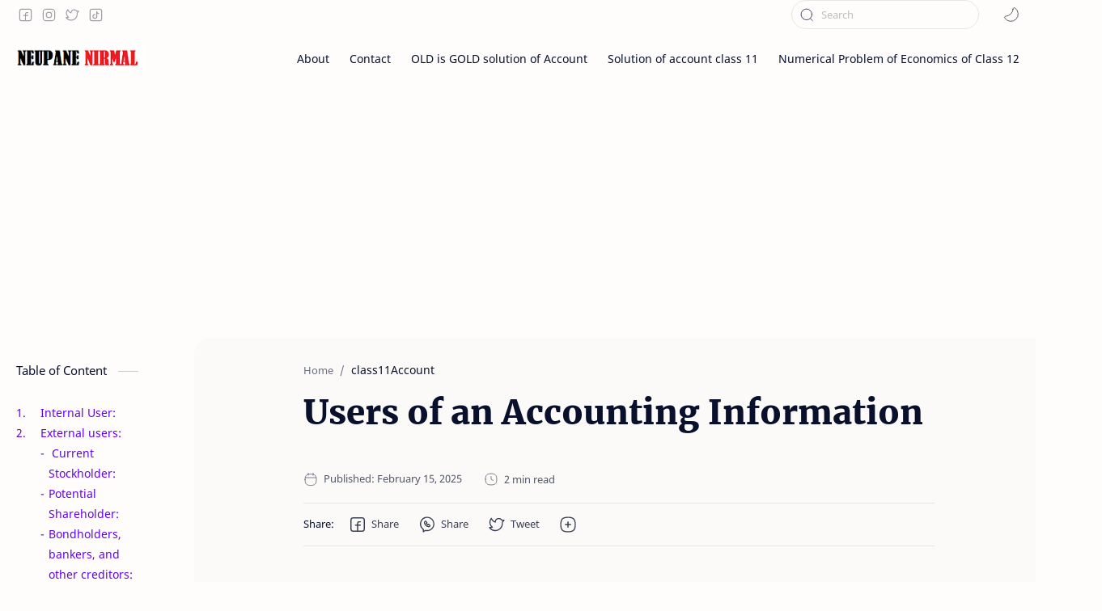

--- FILE ---
content_type: text/html; charset=UTF-8
request_url: https://www.neupanenirmal.com.np/2022/07/users-of-accounting-information.html
body_size: 37606
content:
<!DOCTYPE html>
<html dir='ltr' lang='en'>
<!--[ <head> Open | FCThemes ]-->
  <head>
  
           <!-- www.fcthemes.eu.org -->
<!-- Name : iMagz + Landing Page Version : 1.2 Date : July 01, 2021 Demo : imagz.jagodesain.com Type : Premium Designer : Muhammad Maki download : www.fcthemes.eu.org -->
<!--[ SingleItem title | FCThemes ]-->
<title> Users of an Accounting Information - Neupane Nirmal</title>
<!--[ Meta for browser | FCThemes ]-->
<meta charset='UTF-8'/>
<meta content='width=device-width, initial-scale=1, user-scalable=1, minimum-scale=1, maximum-scale=5' name='viewport'/>
<meta content='IE=edge' http-equiv='X-UA-Compatible'/>
<meta content='Solution of old is gold, Solution of account grade 12, Account solution for grade 12, Ashmita old is gold solution, forfeiture of share, share capital, accounting  for a debenture, final account, cash reconciliation statement, past question, question bank, Question bank of Tu, Question bank of PU, Question bank of KU, Past question of BIM, Question bank of BIM, Question bank of BBA, Question bank of BBS ' name='keywords'/>
<meta content='index, follow' name='robots'/>
<meta content='text/html; charset=utf-8' http-equiv='Content-Type'/>
<meta content='English' name='language'/>
<meta content='Nirmal Neupane' name='author'/>
<!-- Link Canonical -->
<link href='https://www.neupanenirmal.com.np/2022/07/users-of-accounting-information.html' rel='canonical'/>
<!--[ Browser data, description and keyword | FCThemes ]-->
<meta content='Accounting information provides financial and economic information of an organization to the managers and other users. It includes information ' name='description'/>
<meta content='Neupane Nirmal,  Users of an Accounting Information, Amil Zakat, Zakat, Infak, Sedekah, Donasi, Muzaki, Mustahik, Penajam ' name='keywords'/>
<link href='https://blogger.googleusercontent.com/img/b/R29vZ2xl/AVvXsEgAYBnR_BPE3HD2MfACw1nrbg35vIIeIe5ZhinDxNT74ApYuMYtlqeyrB9o2dTIwLUxV-_w_bbV0yWZs5V64hHUBBlxLgZUwTlYQsElVY3EVn5kGcMX38r4Qn2etDIsL0cLqQsrydYqcmSORAAEeuJKR0plMrNw8oWmrzQFw4QYcuR0y-04UpPxY0ZDrQ/w0/Accountin-infomation.webp' rel='image_src'/>
<!--[ Generator and rrs ]-->
<meta content='blogger' name='generator'/>
<link href='https://www.neupanenirmal.com.np/feeds/posts/default' rel='alternate' title='Neupane Nirmal A» Atom' type='application/atom+xml'/>
<link href='https://www.neupanenirmal.com.np/feeds/posts/default?alt=rss' rel='alternate' title='Neupane Nirmal A» Feed' type='application/rss+xml'/>
<link href='https://www.neupanenirmal.com.np/feeds/comments/default?alt=rss' rel='alternate' title='Neupane Nirmal A» Comments Feed' type='application/rss+xml'/>
<!--[ Theme Color | FC Themes ]-->
<meta content='#6200ee' name='theme-color'/>
<meta content='#6200ee' name='msapplication-navbutton-color'/>
<meta content='#6200ee' name='apple-mobile-web-app-status-bar-style'/>
<meta content='true' name='apple-mobile-web-app-capable'/>
<!--[ Favicon | FC Themes ]-->
<link href='https://www.neupanenirmal.com.np/favicon.ico' rel='apple-touch-icon' sizes='120x120'/>
<link href='https://www.neupanenirmal.com.np/favicon.ico' rel='apple-touch-icon' sizes='152x152'/>
<link href='https://www.neupanenirmal.com.np/favicon.ico' rel='icon' type='image/x-icon'/>
<link href='https://www.neupanenirmal.com.np/favicon.ico' rel='shortcut icon' type='image/x-icon'/>
<!--[ Open graph | FC Themes ]-->
<meta content=' Users of an Accounting Information' property='og:title'/>
<meta content='https://www.neupanenirmal.com.np/2022/07/users-of-accounting-information.html' property='og:url'/>
<meta content='Neupane Nirmal' property='og:site_name'/>
<meta content='article' property='og:type'/>
<meta content='Accounting information provides financial and economic information of an organization to the managers and other users. It includes information ' property='og:description'/>
<meta content=' Users of an Accounting Information' property='og:image:alt'/>
<meta content='https://blogger.googleusercontent.com/img/b/R29vZ2xl/AVvXsEgAYBnR_BPE3HD2MfACw1nrbg35vIIeIe5ZhinDxNT74ApYuMYtlqeyrB9o2dTIwLUxV-_w_bbV0yWZs5V64hHUBBlxLgZUwTlYQsElVY3EVn5kGcMX38r4Qn2etDIsL0cLqQsrydYqcmSORAAEeuJKR0plMrNw8oWmrzQFw4QYcuR0y-04UpPxY0ZDrQ/w0/Accountin-infomation.webp' property='og:image'/>
<!--[ Twitter Card | FC Themes ]-->
<meta content=' Users of an Accounting Information' name='twitter:title'/>
<meta content='https://www.neupanenirmal.com.np/2022/07/users-of-accounting-information.html' name='twitter:url'/>
<meta content='Accounting information provides financial and economic information of an organization to the managers and other users. It includes information ' name='twitter:description'/>
<meta content='summary_large_image' name='twitter:card'/>
<meta content=' Users of an Accounting Information' name='twitter:image:alt'/>
<meta content='https://blogger.googleusercontent.com/img/b/R29vZ2xl/AVvXsEgAYBnR_BPE3HD2MfACw1nrbg35vIIeIe5ZhinDxNT74ApYuMYtlqeyrB9o2dTIwLUxV-_w_bbV0yWZs5V64hHUBBlxLgZUwTlYQsElVY3EVn5kGcMX38r4Qn2etDIsL0cLqQsrydYqcmSORAAEeuJKR0plMrNw8oWmrzQFw4QYcuR0y-04UpPxY0ZDrQ/w0/Accountin-infomation.webp' name='twitter:image:src'/>
<!--[ CSS stylesheet | FC Themes ]-->
  <style><!-- /* <style id='page-skin-1' type='text/css'><!--
/* Variable color */
:root{
--headC: #08102b ;
--bodyC: #08102b ;
--bodyCalt: #767676 ;
--bodyBg: #fffdfc ;
--linkC: #6200ee ;
--linkBg: #6200ee ;
--iconC: #08102b ;
--iconCalt: #08102b ;
--iconCsec: #767676 ;
--headerC: #08102b ;
--headerT: 18px ;
--headerBg: #fffdfc ;
--headerI: #08102b ;
--headerH: 72px ;
--notifH: 60px ;
--notifBg: #f2f3f5 ;
--notifC: #08102b ;
--notifL: #6200ee ;
--contentBg: #fffdfc ;
--contentBo: #e6e6e6 ;
--contentMw: 1280px ;
--transBg: rgba(0,0,0,.03);
--pageMw: 780px ;
--postMw: 780px ;
--postTs: 42px ;
--postFs: 16px ;
--postTsM: 30px ;
--postFsM: 15px ;
--widgetTs: 15px ;
--widgetTwe: 400 ; /* Fill with 400(normal) or 700(bold) */
--widgetTa: 25px ;
--widgetTac: #989b9f;
--navT: #08102b ;
--navI: #08102b ;
--navBg: #fffdfc ;
--srchBo: 1px ;
--srchBoc: #e6e6e6 ;
--srchI: #08102b ;
--srchBg: #fffdfc ;
--fotT: #08102b ;
--fotBo: 1px ;
--fotBg: #fffdfc ;
--fontH: 'Noto Sans', sans-serif ;
--fontB: 'Noto Sans', sans-serif ;
--fontBa: 'Merriweather', serif ;
--fontC: 'Fira Mono', monospace ;
--trans-1: all .1s ease ;
--trans-2: all .2s ease ;
--trans-4: all .4s ease ;
--synxBg: #f6f6f6 ;
--synxC: #2f3337 ;
--synxOrange: #b75501 ;
--synxBlue: #015692 ;
--synxGreen: #54790d ;
--synxRed: #f15a5a ;
--synxGray: #656e77 ;
--darkT: #fffdfc ;
--darkTalt: #989b9f ;
--darkL: #8775f5 ;
--darkBg: #1e1e1e ;
--darkBalt: #2d2d30 ;
--darkBsec: #252526 ;
--page-1: #fffdfc ;
--page-2: #f7f3f6 ;
--page-3: #fffdfc ;
--page-4: #f7f3f6 ;
--page-5: #fffdfc ;
--page-6: #f7f3f6 ;
--page-7: #fffdfc ;
--page-9: #f7f3f6 ;
}
/* Font Body and Heading */ @font-face{font-family: 'Noto Sans';font-style: italic;font-weight: 400;font-display: swap;src: url(https://fonts.gstatic.com/s/notosans/v11/o-0OIpQlx3QUlC5A4PNr4ARMQ_m87A.woff2) format('woff2'), url(https://fonts.gstatic.com/s/notosans/v11/o-0OIpQlx3QUlC5A4PNr4DRG.woff) format('woff')} @font-face{font-family: 'Noto Sans';font-style: italic;font-weight: 700;font-display: swap;src: url(https://fonts.gstatic.com/s/notosans/v11/o-0TIpQlx3QUlC5A4PNr4Az5ZuyDzW0.woff2) format('woff2'), url(https://fonts.gstatic.com/s/notosans/v11/o-0TIpQlx3QUlC5A4PNr4Az5ZtyH.woff) format('woff')} @font-face{font-family: 'Noto Sans';font-style: normal;font-weight: 400;font-display: swap;src: url(https://fonts.gstatic.com/s/notosans/v11/o-0IIpQlx3QUlC5A4PNr5TRA.woff2) format('woff2'), url(https://fonts.gstatic.com/s/notosans/v11/o-0IIpQlx3QUlC5A4PNb4Q.woff) format('woff')} @font-face{font-family: 'Noto Sans';font-style: normal;font-weight: 700;font-display: swap;src: url(https://fonts.gstatic.com/s/notosans/v11/o-0NIpQlx3QUlC5A4PNjXhFVZNyB.woff2) format('woff2'), url(https://fonts.gstatic.com/s/notosans/v11/o-0NIpQlx3QUlC5A4PNjXhFlYA.woff) format('woff')}
/* Font Body Alternative */ @font-face{font-family: 'Merriweather'; font-style: italic; font-weight: 300; font-display: swap; src: local('Merriweather-LightItalic'), url(https://fonts.gstatic.com/s/merriweather/v22/u-4l0qyriQwlOrhSvowK_l5-eR7lXff4jvw.woff2) format('woff2'), url(https://fonts.gstatic.com/s/merriweather/v22/u-4l0qyriQwlOrhSvowK_l5-eR7lXcf8.woff) format('woff')} @font-face{font-family: 'Merriweather'; font-style: italic; font-weight: 700; font-display: swap; src: url(https://fonts.gstatic.com/s/merriweather/v22/u-4l0qyriQwlOrhSvowK_l5-eR7NWPf4jvw.woff2) format('woff2'), url(https://fonts.gstatic.com/s/merriweather/v22/u-4l0qyriQwlOrhSvowK_l5-eR71Wsf8.woff) format('woff')} @font-face{font-family: 'Merriweather'; font-style: italic; font-weight: 900; font-display: swap; src: url(https://fonts.gstatic.com/s/merriweather/v22/u-4l0qyriQwlOrhSvowK_l5-eR7NWPf4jvw.woff2) format('woff2'), url(https://fonts.gstatic.com/s/merriweather/v22/u-4l0qyriQwlOrhSvowK_l5-eR7NWMf8.woff) format('woff')} @font-face{font-family: 'Merriweather'; font-style: normal; font-weight: 300; font-display: swap; src: url(https://fonts.gstatic.com/s/merriweather/v22/u-4n0qyriQwlOrhSvowK_l521wRZWMf6.woff2) format('woff2'), url(https://fonts.gstatic.com/s/merriweather/v22/u-4n0qyriQwlOrhSvowK_l521wRpXA.woff) format('woff')} @font-face{font-family: 'Merriweather'; font-style: normal; font-weight: 700; font-display: swap; src: url(https://fonts.gstatic.com/s/merriweather/v22/u-4n0qyriQwlOrhSvowK_l52xwNZWMf6.woff2) format('woff2'), url(https://fonts.gstatic.com/s/merriweather/v22/u-4n0qyriQwlOrhSvowK_l52xwNpXA.woff) format('woff')} @font-face{font-family: 'Merriweather'; font-style: normal; font-weight: 900; font-display: swap; src: url(https://fonts.gstatic.com/s/merriweather/v22/u-4n0qyriQwlOrhSvowK_l52_wFZWMf6.woff2) format('woff2'), url(https://fonts.gstatic.com/s/merriweather/v22/u-4n0qyriQwlOrhSvowK_l52_wFpXA.woff) format('woff')}
/* Source Code Font */ @font-face {font-family: 'Fira Mono';font-style: normal;font-weight: 400;font-display: swap;src: local('Fira Mono Regular'), local('FiraMono-Regular'), url(https://fonts.gstatic.com/s/firamono/v9/N0bX2SlFPv1weGeLZDtQIg.woff) format('woff'), url(https://fonts.gstatic.com/s/firamono/v9/N0bX2SlFPv1weGeLZDtgJv7S.woff2) format('woff2')}
/* Standar CSS */ ::selection{color:#fff;background:var(--linkC)} *, :after, :before{-webkit-box-sizing:border-box;box-sizing:border-box} h1, h2, h3, h4, h5, h6{margin:0;font-weight:700;font-family:var(--fontH);color:var(--headC)} h1{font-size:1.9rem} h2{font-size:1.7rem} h3{font-size:1.5rem} h4{font-size:1.3rem} h5{font-size:1.2rem} h6{font-size:1.1rem} a{color:var(--linkC);text-decoration:none} a:hover{opacity:.9;transition:opacity .1s} table{border-spacing:0} iframe{max-width:100%;border:0;margin-left:auto;margin-right:auto} input, button, select, textarea{font:inherit;font-size:100%;color:inherit;line-height:normal} input::placeholder{color:rgba(0,0,0,.25)} img{display:block;position:relative;max-width:100%;height:auto} svg{width:22px;height:22px;fill:var(--iconC)} svg.line, svg .line{fill:none!important;stroke:var(--iconC);stroke-linecap:round;stroke-linejoin:round; stroke-width:1} svg.c-1{fill:var(--iconCalt)} svg.c-2{fill:var(--iconCsec); opacity:.4} .hidden{display:none} .invisible{visibility:hidden} .clear{width:100%;display:block;margin:0;padding:0;float:none;clear:both} .fClose{display:block;position:fixed;top:0;left:0;right:0;bottom:0;z-index:1;transition:var(--trans-1);background:transparent;opacity:0;visibility:hidden} .free:after, .new:after{display:inline-block;content:'Free!';color:var(--linkC);font-size:85%;font-weight:400;margin:0 5px} .new:after{content:'New!'}
/* Main Element */ html{scroll-behavior:smooth;overflow-x:hidden} body{position:relative;margin:0;padding:0!important;width:100%;font-family:var(--fontB);font-size:14px;color:var(--bodyC);background:var(--bodyBg);-webkit-font-smoothing: antialiased; word-break: break-word} .secIn{margin:0 auto;padding-left:20px;padding-right:20px;max-width:var(--contentMw)}
/* Navbar Section */
border-bottom:1px solid var(--contentBo);z-index:9999;}
.navbar{background:var(--navBg); height:48px; color:var(--navT)} .navbar .secIn .section >*:not(:last-child):after{content:'';display:block;margin:0 15px} .navbar .section, .navRight, .headDiv, .headIcn, .headIcn li >*, .htmlMn >li, .htmlMn .a, .topcMn .a, .tDark, .ntfCnt{display:flex;align-items:center} .navbar .section >*, .navbar li, .headIcn li{display:flex} .navbar ul, .headIcn, .htmlMn, .topcMn{list-style:none;margin:0;padding:0; display:flex} .navbar .a{color:inherit;display:flex} .navbar .tSocial .a{width:24px;height:24px} .navbar .tSocial svg{width:19px;height:19px; fill:var(--navI)} .navbar .tDark:before{display:none} .navbar .tDark svg.line{stroke:var(--navI)} /* Nav icon */ .tDark, .headIcn, .headIcn >*{font-size:11px;position:relative} .tDark:before{content:attr(aria-label);opacity:0; transition:var(--trans-1); white-space:nowrap; position:absolute;right:0} .tDark:hover:before{opacity:.7;margin-right:8px;margin-left:8px;right:20px} .tLang{font-size:12px} .tLang li:not(:last-child):after{content:'';display:block; border-left:1px solid #999;margin:0 10px;opacity:.7; flex:0 0} .tLang span, .tSocial span{opacity:.5} .tLang a:hover{color:var(--linkC)} .tLang .a:before{content:attr(data-text)} .tSocial li:not(:last-child):after{content:'';display:block;margin:0 2.5px;flex:0 0} .tSocial .a{align-items:center;padding:2px} .tSocial svg, .tDark svg{width:20px;height:20px; opacity:.8} .tSocial a:hover svg{fill:var(--linkC);opacity:1} .tSocial a:hover svg.line{fill:none;stroke:var(--linkC)} .BlogSearch.widget form{position:relative} .BlogSearch.widget input{min-width:200px;outline:0;border:var(--srchBo) solid var(--srchBoc);border-radius:25px; background:var(--srchBg); padding:8px 36px; font-size:13px} .BlogSearch .searchB{background:transparent;border:0;outline:0;padding:0;position:absolute;left:10px;top:0;display:flex;align-items:center;height:100%} .BlogSearch .searchB svg{width:18px;height:18px; transition:var(--trans-2); stroke:var(--srchI)}
/* Header Section */ header{width:100%;} header a, .topcMn a{color:inherit} header svg{width:20px;height:20px;fill:var(--headerI); opacity:.8} header svg.line, header svg .line{fill:none;stroke:var(--headerI)} .Header{background-repeat:no-repeat;background-size:100%;background-position:center} .Header a{display:block} .Header img{max-width:160px;max-height:45px} .Header .headH{display:block; font-weight:400;font-size:var(--headerT); color:inherit} .Header .headTtl{max-width:170px;overflow:hidden;white-space:nowrap;text-overflow:ellipsis; display:block} .headCont{position:relative;height:var(--headerH); color:var(--headerC); background:var(--headerBg)} .headCont .secIn, .navbar .secIn{height:100%; display:flex;justify-content:space-between} .headDiv{flex:0 0 auto} #header-icon, .headMenu .HTML + .PageList{display:none} .headIcn{flex-direction:row-reverse} .headIcn li:before{content:'';display:block;margin:0 6px;flex:0 0} .headIcn li:last-child:before, .headIcn li.isDrk:before{margin:0 25px} .headMenu .closeM{display:none;align-items:center;justify-content:flex-end;padding:0 20px;height:50px;width:100%; background:inherit;position:absolute;top:0;z-index:1; font-size:12px} .closeM label{display:inline-flex;align-items:center;height:40px} .closeM label:before{content:attr(data-text);margin:0 10px} .closeM label:after{content:'\2715';line-height:20px;font-size:16px} .htmlMn{font-size:97%} .htmlMn >li{position:relative; height:var(--headerH); white-space:nowrap} .htmlMn >li:not(:last-child):after{content:'';display:block;margin:0 12.5px;flex:0 0} .htmlMn >li:not(:last-child) .a:after{width:calc(100% - 25px)} .htmlMn >li:last-child ul{left:auto;right:0} .htmlMn ul, .topcMn ul, .footCnt ul{list-style:none;margin:0;padding:0} .htmlMn ul li >*{display:block;padding:10px 15px} .htmlMn >li:hover ul{max-height:100vh; opacity:1;visibility:visible; padding:10px 0} .htmlMn ul{display:block; position:absolute;top:calc(var(--headerH) - 15px);left:-15px;right:-15px; min-width:180px; max-height:0vh; background:var(--contentBg); box-shadow:0 10px 40px rgba(149,157,165,.2); border-radius:10px; transition:var(--trans-1); opacity:0;visibility:hidden;z-index:1; overflow:hidden} .htmlMn ul li >*:hover{background:#f1f1f0} .htmlMn .a:after{content:'';border-bottom:1px solid var(--linkC); position:absolute;bottom:-1px;left:0;right:0;opacity:0} .htmlMn .a:hover, .htmlMn ul li a:hover, .topcMn .a:hover, .topcMn ul li a:hover{color:var(--linkC)} .htmlMn .a:hover:after{opacity:1} .htmlMn .drpDwn .n:after{content:'';display:inline-block;margin:0 3px;flex:0 0} .htmlMn svg.dwn, .topcMn svg.dwn{width:14px;height:14px}
/* Notif Section */ .ntfCnt{min-height:var(--notifH); background:var(--notifBg);color:var(--notifC); padding:12px 0; font-size:13px;line-height:normal; transition:var(--trans-1);overflow:hidden} .ntfCnt .secIn{width:100%; position:relative} .ntfCnt .c{display:flex;align-items:center; position:absolute;top:0;bottom:0;right:20px} .ntfCnt .c:after{content:'\2715';line-height:18px;font-size:16px} .ntfT{width:100%; padding-right: 30px; text-align:center} .ntfT a{color:var(--notifL); text-decoration:underline} .ntfIn:checked ~ .ntfCnt{height:0;min-height:0; padding:0; opacity:0;visibility:hidden} .ntfAl{display:inline-flex;align-items:center;justify-content:center;text-align:initial} .ntfAl >a{flex-shrink:0;white-space:nowrap;display:inline-block; margin:0 10px;padding:6px 12px;border-radius:3px; background:var(--notifL);color:#fffdfc; font-size:12px; box-shadow:0 10px 8px -8px rgb(0 0 0 / 12%);text-decoration:none}
/* mainIn Section */ .largeAd .widget{margin:30px 0} .mainIn{padding-top:40px;padding-bottom:40px} .mainIn .secIn, .mainIn .secIn >*, footer .crdtIn .HTML{display:flex} .blogTopc{flex:0 0 220px;width:220px} .blogTopc:after, .blogCont:before, .blogM .sidebar:before, footer .crdtIn .HTML:after{content:'';padding:0 15px;flex: 0 0} .blogCont:after{content:'';display:block; position:absolute;top:-30px;left:0;right:0; width:110%;height:calc(100% + 30px); background:rgba(0,0,0,.01); border-radius:20px;z-index:-1} .blogCont{flex:1 0;width:calc(100% - 220px); position:relative} .blogItm >*:not(:first-child), .blogItm .widget:not(:first-child), .sideIn >*:not(:first-child){margin-top:50px} .blogAd .widget{margin-bottom:50px} .blogItm .no-items, .blogItm .topcM{margin:0} .blogItm #side-sticky, #left-ad{position:-webkit-sticky;position:sticky;top:calc(var(--headerH) + 10px)} .blogIn, .sideIn{flex-grow:1} .sideIn{width:calc(100% - 30px)} .blogM{display:flex;flex-wrap:wrap} .blogM .sidebar{display:flex;flex:0 0 330px;width:330px} .blogM .mainbar{flex:1 0; width:calc(100% - 330px)} .onPg .blogCont:after, .onPg .blogCont:before, .onHm .blogCont:before, .onHm .blogCont:after{display:none} .onPg .blogCont{display:block;max-width:var(--pageMw);margin:0 auto} .onPst .blogPts{margin-left:auto;margin-right:auto;max-width:var(--postMw)} .onPst .blogM{padding-bottom:40px} .onItm .pEnt{margin-top:50px; font-size:var(--postFs);font-family:var(--fontBa); line-height:1.8em} /* Blog title */ .blogTtl{font-size:14px; margin:0 0 30px} .blogTtl .t.srch span{font-weight:400;font-size:90%; opacity:.7} .blogTtl .t.srch span:before{content:attr(data-text)} .blogTtl .t.srch span:after{content:''; margin:0 4px} .blogTtl .t.srch span.hm:after{content:'/'; margin:0 8px}
/* blogTopc Section */ .topcMn{display:block;font-size:97%} .topcMn .a{width:100%;padding:10px 0} .topcMn .drpDwn .a{justify-content:space-between} .topcMn .br:after{content:'';display:block;border-bottom:1px solid var(--contentBo);margin:12px 0} .topcMn ul:before{content:'';width:1px;display:block;border-left:1px solid var(--contentBo);height:calc(100% - 19px);position:absolute} .topcMn ul{position:relative;transition:var(--trans-2);padding:0;max-height:0vh;overflow:hidden;visibility:hidden;opacity:0} .topcMn ul li{position:relative} .topcMn ul li:before{content:'';height:1px;width:8px;border-bottom:1px solid var(--contentBo);display:block;position:absolute;top:19.5px;left:0} .topcMn ul li >*{display:block;opacity:.8;padding:10px 15px} .topIn:checked ~ .a svg.dwn, .topcIn:checked ~ .topcM .closeL svg{transform:rotate(180deg)} .topIn:checked ~ ul{max-height:500vh;opacity:1;visibility:visible} .closeL{display:none;position:absolute;right:-40px;top:180px; transition:var(--trans-1)} .closeL svg{width:20px;height:20px;stroke:#fffdfc} .closeL label{display:flex;align-items:center;position:relative;justify-content:center;width:45px;height:35px;background:var(--linkBg);transition:inherit;border-radius:0 20px 20px 0;box-shadow:0 5px 10px rgb(0 0 0 / 15%)} .topcIn:checked ~ .topcM .closeL{right:-17.5px} .topcIn:checked ~ .topcM .closeL label{border-radius:20px;width:35px}
/* Article Section */ .onIndx .blogPts, .itemFt .itm{display:flex;flex-wrap:wrap;position:relative; width:calc(100% + 25px);left:-12.5px;right:-12.5px} .onIndx .blogPts .blogPts.mty{display:block;width:100%;left:0;right:0} .onIndx .blogPts >*{display:block;position:relative; padding-bottom:40px;margin-bottom:50px;margin-left:12.5px;margin-right:12.5px} .onIndx .blogPts.mty >*{width:calc(100% - 25px);padding:0} .onIndx:not(.onBlg) .blogPts >*{width:calc(33.333% - 25px)} .onIndx.onBlg .blogPts >*{width:calc(50% - 25px)} .blogPts .ntry.noInf, .blogPts div.ntry{padding-bottom:0} .blogPts .ntry.noAd .widget, .Blog ~ .HTML{display:none} /* Thumbnail */ .pThmb{flex:0 0 calc(50% - 12.5px);overflow:hidden;position:relative;border-radius:3px; margin-bottom:20px; background:var(--transBg)} .pThmb .thmb{display:block;position:relative;padding-top:52.335%; color:inherit; transition:var(--trans-1)} .pThmb div.thmb span:before{content:attr(data-text); opacity:.7; white-space:nowrap} .pThmb:not(.nul):before{position:absolute;top:0;right:0;bottom:0;left:0; transform:translateX(-100%); background-image:linear-gradient(90deg, rgba(255,255,255,0) 0, rgba(255,255,255,.2) 20%, rgba(255,255,255,.5) 60%, rgba(255,255,255, 0)); animation:shimmer 2s infinite;content:''} .pThmb.iyt:not(.nul) .thmb:after{content:'';position:absolute;top:0;left:0;right:0;bottom:0; background:rgba(0,0,0,.4) url("data:image/svg+xml,<svg xmlns='http://www.w3.org/2000/svg' viewBox='0 0 24 24' fill='none' stroke='%23fff' stroke-width='1' stroke-linecap='round' stroke-linejoin='round'><g transform='translate(2.000000, 2.000000)'><path d='M13.416,9.8555 C13.416,8.9515 8.832,6.0595 8.312,6.5795 C7.793,7.0995 7.742,12.5625 8.312,13.1315 C8.883,13.7025 13.416,10.7595 13.416,9.8555 Z'/></g></svg>") center / 60px no-repeat; opacity:0;transition:var(--trans-1)} .pThmb.iyt:not(.nul):hover .thmb:after{opacity:1} /* Label */ .pLbls{font-size:12px; white-space:nowrap;text-overflow:ellipsis;overflow:hidden; position:absolute;bottom:0;left:0;right:0; padding:8px 5px;display:flex; background:linear-gradient(0deg, rgba(30,30,30,.05) 0%, rgba(30,30,30,0) 100%)} .pLbls >*{overflow:hidden;display:block;text-overflow:ellipsis; color:inherit;padding:3px 8px;margin:0 3px;border-radius:3px;background:var(--contentBg)} .pLbls >*:before, .iLbl >*:before, .iTtmp:before{content:attr(data-text)} /* Title */ .pTtl{font-size:1.1rem;line-height:1.5em} .pTtl.itm{font-size:var(--postTs);font-family:var(--fontBa);font-weight:900; line-height:1.6em} .pTtl a:hover, .iTtl a:hover{color:var(--linkC)} .pTtl a, .iTtl a, .pSnpt{color:inherit; display:-webkit-box;-webkit-line-clamp:3;-webkit-box-orient:vertical;overflow:hidden} /* Snippet and Info */ .pSnpt{-webkit-line-clamp:2;margin:12px 0 0;font-family:var(--fontBa);font-size:88%;line-height:1.7em; opacity:.8} .pInf, .iInf, .wL{font-size:90%} .pInf{display:flex;align-items:baseline;justify-content:space-between; margin-top:20px; position:absolute;bottom:0;left:0;right:0} .pInf.noTime{margin:0} .pInf.onSpnr{justify-content:flex-end} .pInf.onSpnr .pJmp{opacity:1} .pInf.onSpnr .pJmp:before{content:attr(aria-label)} .pInf.onPs{position:relative;justify-content:flex-start; margin-top:40px} .pInf.onPs >*{display:flex;align-items:center;opacity:.7} .pInf.onPs svg{width:18px;height:18px} .pInf.onPs div >*:not(svg){margin:0 7px} .pInf.onPs .pDate:after{content:'';padding:0 10px} .pInf.onPs .pTtmp{opacity:1} .pInf.onPs .pTtmp:before{content:attr(data-date)} .pInf.onPs .pTtmp:after{display:inline} .pTtmp{opacity:.8} .pTtmp, .pJmp{overflow:hidden} .pTtmp:after, .pJmp:before{content:attr(data-text); display:block;line-height:18px; white-space:nowrap;text-overflow:ellipsis;overflow:hidden} .pJmp:before{margin:0 7px} .pJmp{display:inline-flex;align-items:center; opacity:0; transition:var(--trans-2)} .pJmp svg{height:18px;width:18px;stroke:var(--linkC); flex-shrink:0} article:hover .pJmp{opacity:1} /* Blog pager */ .blogPg, .postNav{display:flex;flex-wrap:wrap;justify-content:space-between; font-size:90%;font-family:var(--fontB);line-height:20px; color:#fffdfc; margin-bottom:50px} .blogPg >*, .postNav >*{display:flex;align-items:center; padding:10px 13px;margin-bottom:10px; color:inherit;background:var(--linkBg); border-radius:3px} .blogPg >* svg{width:18px;height:18px; stroke:var(--darkT); stroke-width:1.5} .blogPg >*:before{content:attr(data-text)} .blogPg .jsLd{margin-left:auto;margin-right:auto} .blogPg .nwLnk:before, .blogPg .jsLd:before{display:none} .blogPg .nwLnk:after, .blogPg .jsLd:after{content:attr(data-text); margin:0 8px} .blogPg .olLnk:before{margin:0 8px} .blogPg .nPst{cursor:not-allowed} .blogPg .nPst, .blogPg .current, .postNav .current{background:var(--transBg); color:var(--darkTalt)} .blogPg .nPst svg{stroke:var(--darkTalt)} /* Breadcrumb */ .brdCmb{display:flex;align-items:baseline; margin-bottom:10px} .brdCmb a{color:inherit} .brdCmb >*:not(:last-child):after{content:'/'; margin:0 8px;font-size:90%;opacity:.6} .brdCmb >*{display:inline-flex;align-items:baseline;flex-shrink:0} .brdCmb .tl:before{content:attr(data-text)} .brdCmb .hm a{font-size:90%;opacity:.6}
/* Article Style */ .pBd h1, .pBd h2, .pBd h3, .pBd h4, .pBd h5, .pBd h6{margin:1.8em 0 20px; font-family:var(--fontBa);font-weight:900; line-height:1.5em} .pBd h1:target, .pBd h2:target, .pBd h3:target, .pBd h4:target, .pBd h5:target, .pBd h6:target{padding-top:var(--headerH);margin-top:0} .pBd p{margin:1.7em 0} .pBd img{display:inline-block;border-radius:3px;height:auto !important} .pBd img.fullImg{display:block !important; margin-bottom:10px; position:relative;left:0;right:0; width:100%;max-width:none} .pBd .widget, .ps .pAd >*{margin:50px 0} .separate{display:block;margin:4em 0; font-style:normal} .ps .separate:before{content:'\2027 \2027 \2027'; display:block;text-align:center; font-size:28px;letter-spacing:0.6em;text-indent:0.6em;clear:both} /* Note */ .note{position:relative; padding:20px 20px 20px 50px; background:#e1f5fe;color:#01579b; font-size:.85rem;font-family:var(--fontB); line-height:1.6em;border-radius:10px;overflow:hidden} .note:before{content:'';width:60px;height:60px;background:#01579b;display:block;border-radius:50%;position:absolute;top:-8px;left:-12px;opacity:.05} .note:after{content:'\002A';position:absolute;left:18px;top:20px; font-size:22px; min-width:15px;text-align:center} .noteAlert{background:#ffdfdf;color:#48525c} .noteAlert:before{background:#e65151;opacity:.1} .noteAlert:after{content:'\0021'} /* Ext link */ .textIndent{text-indent:2.2rem} .onItm:not(.nRtl) .ps .dropCap{float:left;margin:4px 8px 0 0; font-size:55px;line-height:45px} .extLink{display:inline-flex;align-items:center} .extLink:after{content:''; width:16px;height:16px; display:inline-block;margin:0 5px; background: url("data:image/svg+xml,<svg xmlns='http://www.w3.org/2000/svg' viewBox='0 0 24 24' fill='none' stroke='%23989b9f' stroke-width='1.5' stroke-linecap='round' stroke-linejoin='round'><path d='M15 7h3a5 5 0 0 1 5 5 5 5 0 0 1-5 5h-3m-6 0H6a5 5 0 0 1-5-5 5 5 0 0 1 5-5h3'/><line x1='8' y1='12' x2='16' y2='12'/></svg>") center / 16px no-repeat} .postReference{display:block;font-size:13px;line-height:normal; opacity:.7} /* Scroll img */ .scrollImage, .gridImage, .hideImage, .showImage{display:flex;flex-wrap:wrap;align-items:flex-start;justify-content:center; margin:2em 0; position:relative;left:-7.5px;right:-7.5px; width:calc(100% + 15px)} .scrollImage >*{width:calc(33.333% - 15px); margin:0 7.5px 15px} .gridImage >*, .hideImage >*, .showImage >*{width:calc(50% - 15px); margin:0 7.5px 15px} .gridImage >*:nth-last-child(1){margin-bottom:0} .gridImage img, .hideImage img{display:block} .buttonImage{position:relative} .buttonImage label{position:absolute;top:0;left:0;right:0;bottom:0; border-radius:3px; display:flex;align-items:center;justify-content:center; background:rgba(0,0,0,.5); transition:var(--trans-2); -webkit-backdrop-filter:blur(5px); backdrop-filter:blur(5px); color:var(--darkT); font-size:13px;font-family:var(--fontB)} .buttonImage label:before{content:'Show All'} .hideImage .showImage{width:100%;margin:0; left:0;right:0; transition:var(--trans-2); max-height:0;opacity:0;visibility:hidden} .imageInput:checked ~ .hideImage .showImage{max-height:1000vh;opacity:1;visibility:visible} .imageInput:checked ~ .hideImage .buttonImage label{opacity:0;visibility:hidden} /* Post related */ .postRelated{position:relative; margin:42px 0;padding:1.5em 0; border:2px solid var(--contentBo);border-left:0;border-right:0; font-size:14px;line-height:1.8em} .postRelated h3, .postRelated h4, .postRelated b{font-size:13px;font-weight:400; margin:0;opacity:.8} .postRelated ul, .postRelated ol{margin:8px 0 0;padding:0 20px} /* Blockquote */ blockquote, .cmC i[rel="quote"]{position:relative;font-size:.97rem; opacity:.8; line-height:1.7em ;margin-left:0;margin-right:0; padding:30px 25px; border-left:2px solid var(--contentBo)} blockquote.style-1{font-size:92%; padding:30px 25px 30px 55px; border:2px solid var(--contentBo);border-left:0;border-right:0} blockquote.style-1:before{content:'\201D';position:absolute;top:18px;left:0; font-weight:700;font-size:60px; line-height:normal;opacity:.5} /* Table */ .ps table{min-width:90%;margin:0 auto;border:1px solid var(--contentBo);border-radius:3px;overflow:hidden;font-size:14px; word-break:normal; font-family:var(--fontB)} .ps table th{padding:16px; text-align:inherit; border-bottom:1px solid var(--contentBo)} .ps table td{padding:16px} .ps table tr:not(:last-child) td{border-bottom:1px solid var(--contentBo)} .ps table tr:nth-child(2n+1) td{background:rgba(0,0,0,.01)} .ps .table{display:block; overflow-y:hidden;overflow-x:auto;scroll-behavior:smooth} /* img caption */ .ps .tr-caption-container{min-width:0;width:auto;margin:0 auto;border:0;position:relative;overflow:inherit} .ps .tr-caption-container td, .ps .tr-caption-container tr:nth-child(2n+1) td{background:transparent;padding:0;border:0} .ps .tr-caption-container .tr-caption, .postCaption{display:block; font-size:13px;line-height:normal; font-family:var(--fontB);opacity:.7} /* Syntax */ pre{position:relative;font-family:var(--fontC);line-height:1.6em;font-size:13px; direction:ltr} pre:before, .cmC i[rel="pre"]:before{content:'</>';position:absolute;right:0;top:0;color:var(--synxGray);font-size:10px;padding:0 10px;z-index:2;line-height:35px} pre.html:before{content:'.html'} pre.css:before{content:'.css'} pre.js:before{content:'.js'} code, .cmC i[rel="pre"]{display:block;white-space:pre; font-size:13px; position:relative;width:100%; border-radius:3px;background:var(--synxBg);color:var(--synxC); padding:20px;margin:25px auto; -moz-tab-size:2;-o-tab-size:2;tab-size:2;-webkit-hyphens:none;-moz-hyphens:none;-ms-hyphens:none;hyphens:none;overflow:auto; font-family:var(--fontC);line-height:1.6em; text-align:left} pre span{color:var(--synxGreen)} pre span.block{color:#fff;background:var(--synxBlue)} pre i{color:var(--synxBlue);font-style:normal} pre i{user-select:none;-moz-user-select:none;-ms-user-select:none;-khtml-user-select:none;-webkit-user-select:none;-webkit-touch-callout:none} pre i.comment, pre i.tag, pre i.blue{color:var(--synxGray);user-select:text;-moz-user-select:text;-ms-user-select:text;-khtml-user-select:text;-webkit-user-select:text;-webkit-touch-callout:text} pre i.tag{color:var(--synxOrange)} pre i.blue{color:var(--synxBlue)} .ps .code, .ps kbd{display:inline;padding:5px;font-size:14px;line-height:inherit;color:var(--synxC);background:#f2f3f5;font-family:var(--fontC)} /* ToC */ .tocInner, .spoiler{border:2px solid var(--contentBo);border-left:0;border-right:0; padding:20px 15px;margin:30px 0; font-size:14px} .tocTitle, .spoilerTitle{font-weight:700; display:flex;align-items:center;justify-content:space-between} .tocTitle:after{content:'Hide all'; font-weight:400;font-size:13px;font-family:var(--fontB); opacity:.7} .tocContent, .spoilerContent{max-height:1000vh; transition:var(--trans-4); overflow:hidden} .tocInput:checked ~ .tocContent{max-height:0} .tocInput:checked ~ .tocTitle:after{content:'Show all'} .tocInner a{display:inline-flex} .tocInner a:hover{text-decoration:underline} .tocInner ol, .tocInner ul{padding:0;list-style:none; counter-reset:toc-count} .tocInner li ol, .tocInner li ul{width:100%; padding:0 30px;margin-bottom:10px;margin-top:5px} .tocInner li >a:before, .tocInner li >span:before{content:counters(toc-count,'.')'. ';counter-increment:toc-count; min-width:30px;flex-shrink:0} /* Spoiler */ .spoilerTitle label{color:#fffdfc;background:var(--linkBg); border-radius:3px;padding:0 15px; line-height:32px;font-size:12px;font-weight:400;font-family:var(--fontB)} .spoilerTitle label:before{content:'Show all'} .spoilerContent{max-height:0} .spoilerInput:checked ~ .spoilerTitle label:before{content:'Hide all'} .spoilerInput:checked ~ .spoilerContent{max-height:1000vh} /* Tabs */ .tabsHead{display:flex; border-bottom:1px solid var(--contentBo);margin-bottom:30px;font-size:14px;font-family:var(--fontB);line-height:1.7em} .tabsHead >*{padding:12px 20px; border-bottom:2px solid transparent; bottom:-1px; position:relative; transition:var(--trans-1);opacity:.5;white-space:nowrap} .tabsHead >*:before{content:attr(data-text)} .tabsContent >*{display:none;width:100%} .tabsContent >* p:first-child{margin-top:0} .pBd input[id*="1"]:checked ~ .postTabs .tabsHead label[for*="1"], .pBd input[id*="2"]:checked ~ .postTabs .tabsHead label[for*="2"], .pBd input[id*="3"]:checked ~ .postTabs .tabsHead label[for*="3"], .pBd input[id*="4"]:checked ~ .postTabs .tabsHead label[for*="4"]{border-color:var(--linkBg);opacity:1} .pBd input[id*="1"]:checked ~ .postTabs .tabsContent div[class*="Content-1"], .pBd input[id*="2"]:checked ~ .postTabs .tabsContent div[class*="Content-2"], .pBd input[id*="3"]:checked ~ .postTabs .tabsContent div[class*="Content-3"], .pBd input[id*="4"]:checked ~ .postTabs .tabsContent div[class*="Content-4"]{display:block} /* Split */ .ps .postNav{font-size:13px; margin:50px 0; justify-content:center; position:relative;width:calc(100% + 8px);left:-4px;right:-4px} .ps .postNav >*{padding:8px 15px;margin:0 4px 8px} /* Youtube fullpage */ .videoYt{position:relative;padding-bottom:56.25%} .videoYt iframe{position:absolute;width:100%;height:100%;left:0;right:0} /* Accordion */ .accordion{position:relative; list-style:none;margin:30px 0 0;padding:0; font-size:14px;line-height:1.7em; font-family:var(--fontB)} .accordion li{width:100%;padding:20px 0;border-bottom:2px solid var(--contentBo)} .accordion li:first-child{border-top:2px solid var(--contentBo)} .accordion .content{margin:0;padding-left:27px;padding-right:27px; position:relative; overflow:hidden;max-height:0; transition:var(--trans-2); opacity:.8} .accordion p:first-child{margin-top:0} .accordion p:last-child{margin-bottom:0} .accorTitle{display:flex;align-items:center; font-weight:700; color:var(--headC)} .accorTitle span{display:flex;flex-grow:1} .accorTitle span:before{content:'';padding-left:15px} .accorIcon{flex-shrink:0; display:flex;align-items:center; width:12px;height:12px;position:relative} .accorIcon:before, .accorIcon:after{content:''; display:block;width:100%;height:2px; border-radius:2px; background:var(--headC)} .accorIcon:after{position:absolute; transform:rotate(90deg)} .accorMenu:checked ~ .accorTitle{color:var(--linkC)} .accorMenu:checked ~ .accorTitle .accorIcon:before, .accorMenu:checked ~ .accorTitle .accorIcon:after{background:var(--linkC)} .accorMenu:checked ~ .accorTitle .accorIcon:after{visibility:hidden;opacity:0} .accorMenu:checked ~ .content{max-height:100vh;padding-top:15px;padding-bottom:8px} /* Button */ .button{display:inline-flex;align-items:center; margin:12px 0;padding:12px 15px;outline:0;border:0; border-radius:3px;line-height:20px; color:#fffdfc; background:var(--linkBg); font-size:14px;font-family:var(--fontB); white-space:nowrap;overflow:hidden;max-width:100%} .button.outline{color:inherit; background:transparent; border:1px solid var(--bodyCalt)} .button.outline:hover{border-color:var(--linkBg);box-shadow:0 0 0 1px var(--linkBg) inset} .buttonInfo{display:flex;flex-wrap:wrap;justify-content:center; margin-top:12px;width:calc(100% + 12px);left:-6px;right:-6px;position:relative} .buttonInfo >*{margin:0 6px 12px} @media screen and (max-width:500px){.buttonInfo >*{flex-grow:1;justify-content:center}.buttonInfo >*:last-child{flex:0 0 auto}} /* Download btn */ .downloadInfo{max-width:500px;background:#fffdfc; box-shadow:0 10px 8px -8px rgba(0,0,0,.12); border:1px solid var(--contentBo);border-radius:5px; padding:15px;margin-top:20px;margin-bottom:20px; display:flex;align-items:center; line-height:25px;font-size:14px} .downloadInfo a, .downloadInfo .fileType{flex-shrink:0;display:flex;align-items:center;justify-content:center; width:50px;height:50px; padding:10px; background:#f1f1f0;border-radius:10px} .downloadInfo a{background:var(--linkBg);color:#fffdfc; margin:0;padding:10px 12px;border-radius:3px; width:auto;height:auto; line-height:20px;font-size:13px} .downloadInfo a:after{content:attr(aria-label)} .downloadInfo .fileType:before{content:attr(data-text)} .downloadInfo .fileName{flex-grow:1; width:calc(100% - 150px);padding:0 15px} .downloadInfo .fileName >*{display:block;white-space:nowrap;overflow:hidden;text-overflow:ellipsis} .downloadInfo .fileSize{line-height:16px;font-size:12px;opacity:.8} @media screen and (max-width:500px){.downloadInfo{padding:12px} .downloadInfo a{width:50px;height:50px;border-radius:10px} .downloadInfo a:after, .downloadInfo .icon:after{display:none} .downloadInfo .icon{margin:0}} /* Icon btn */ .icon{flex-shrink:0; display:flex} .icon:before{content:'';width:18px;height:18px;background-size:18px;background-repeat:no-repeat;background-position:center} .icon:after{content:'';padding:0 6px} .icon.download:before, .drkM .button.outline .icon.download:before{background-image:url("data:image/svg+xml,<svg xmlns='http://www.w3.org/2000/svg' viewBox='0 0 24 24' fill='none' stroke='%23fefefe' stroke-linecap='round' stroke-linejoin='round' stroke-width='1.5'><path d='M3 17v3a2 2 0 0 0 2 2h14a2 2 0 0 0 2-2v-3'/><polyline points='8 12 12 16 16 12'/><line x1='12' x2='12' y1='2' y2='16'/></svg>")} .icon.demo:before{background-image:url("data:image/svg+xml,<svg xmlns='http://www.w3.org/2000/svg' fill='none' stroke='%23fefefe' stroke-linecap='round' stroke-linejoin='round' stroke-width='1.5' viewBox='0 0 24 24'><path d='M18 13v6a2 2 0 0 1-2 2H5a2 2 0 0 1-2-2V8a2 2 0 0 1 2-2h6'/><polyline points='15 3 21 3 21 9'/><line x1='10' x2='21' y1='14' y2='3'/></svg>")} .icon.cart:before{background-image:url("data:image/svg+xml,<svg xmlns='http://www.w3.org/2000/svg' viewBox='0 0 24 24' fill='none' stroke='%23fefefe' stroke-width='1.5' stroke-linecap='round' stroke-linejoin='round'><path d='M7.42226 19.8203C7.84426 19.8203 8.18726 20.1633 8.18726 20.5853C8.18726 21.0073 7.84426 21.3493 7.42226 21.3493C7.00026 21.3493 6.65826 21.0073 6.65826 20.5853C6.65826 20.1633 7.00026 19.8203 7.42226 19.8203Z'/><path d='M18.6747 19.8203C19.0967 19.8203 19.4397 20.1633 19.4397 20.5853C19.4397 21.0073 19.0967 21.3493 18.6747 21.3493C18.2527 21.3493 17.9097 21.0073 17.9097 20.5853C17.9097 20.1633 18.2527 19.8203 18.6747 19.8203Z'/><path d='M2.74988 3.25L4.82988 3.61L5.79288 15.083C5.87088 16.018 6.65188 16.736 7.58988 16.736H18.5019C19.3979 16.736 20.1579 16.078 20.2869 15.19L21.2359 8.632C21.3529 7.823 20.7259 7.099 19.9089 7.099H5.16388'/></svg>")} .icon.whatsapp:before{background-image:url("data:image/svg+xml,<svg xmlns='http://www.w3.org/2000/svg' viewBox='0 0 32 32' fill='%23fefefe'><g><path d='M16,2A13,13,0,0,0,8,25.23V29a1,1,0,0,0,.51.87A1,1,0,0,0,9,30a1,1,0,0,0,.51-.14l3.65-2.19A12.64,12.64,0,0,0,16,28,13,13,0,0,0,16,2Zm0,24a11.13,11.13,0,0,1-2.76-.36,1,1,0,0,0-.76.11L10,27.23v-2.5a1,1,0,0,0-.42-.81A11,11,0,1,1,16,26Z'/><path d='M19.86,15.18a1.9,1.9,0,0,0-2.64,0l-.09.09-1.4-1.4.09-.09a1.86,1.86,0,0,0,0-2.64L14.23,9.55a1.9,1.9,0,0,0-2.64,0l-.8.79a3.56,3.56,0,0,0-.5,3.76,10.64,10.64,0,0,0,2.62,4A8.7,8.7,0,0,0,18.56,21a2.92,2.92,0,0,0,2.1-.79l.79-.8a1.86,1.86,0,0,0,0-2.64Zm-.62,3.61c-.57.58-2.78,0-4.92-2.11a8.88,8.88,0,0,1-2.13-3.21c-.26-.79-.25-1.44,0-1.71l.7-.7,1.4,1.4-.7.7a1,1,0,0,0,0,1.41l2.82,2.82a1,1,0,0,0,1.41,0l.7-.7,1.4,1.4Z'/></g></svg>")} .button.outline .icon.download:before{background-image:url("data:image/svg+xml,<svg xmlns='http://www.w3.org/2000/svg' viewBox='0 0 24 24' fill='none' stroke='%2308102b' stroke-linecap='round' stroke-linejoin='round' stroke-width='1.5'><path d='M3 17v3a2 2 0 0 0 2 2h14a2 2 0 0 0 2-2v-3'/><polyline points='8 12 12 16 16 12'/><line x1='12' x2='12' y1='2' y2='16'/></svg>")}
/* Article Style Responsive */ @media screen and (max-width:896px){.tabsHead{overflow-x:scroll;overflow-y:hidden;scroll-behavior:smooth;scroll-snap-type:x mandatory; -ms-overflow-style:none;-webkit-overflow-scrolling:touch} .tabsHead >*{bottom:0;scroll-snap-align:center}} @media screen and (max-width: 640px){ .pBd img.fullImg{width:calc(100% + 40px);left:-20px;right:-20px; border-radius:0} .ps .note{font-size:13px} .ps .scrollImage{flex-wrap:nowrap;justify-content:flex-start;position:relative;width:calc(100% + 40px);left:-20px;right:-20px;padding:0 12.5px; overflow-y:hidden;overflow-x:scroll;scroll-behavior:smooth;scroll-snap-type:x mandatory; -ms-overflow-style:none;-webkit-overflow-scrolling:touch} .ps .scrollImage >*{display:block;flex-shrink:0; width:80%; margin:0 7.5px; scroll-snap-align:center} .ps .table{position:relative; width:calc(100% + 40px);left:-20px;right:-20px;padding:0 20px; display:flex}} @media screen and (max-width:500px){ .ps .hideImage >*{width:calc(100% - 15px)} .ps .showImage >*{width:100%;margin:0 0 15px} .postRelated{font-size:13px} .postRelated h3, .postRelated h4, .postRelated b, .ps .postNav{font-size:12px}}
/* Author profile */ .admPs{display:flex; max-width:400px;margin:30px 0; padding:12px;line-height:25px; background:var(--contentBg);border-radius:5px; box-shadow:0 5px 35px rgba(149,157,165,.3); font-size:13px} .admIm{flex-shrink:0; padding:5px 0 0} .admIm .im{width:34px;height:34px;border-radius:12px; background-color:var(--transBg);background-size:100%;background-position:center;background-repeat:no-repeat;display:flex;align-items:center;justify-content:center} .admI{flex-grow:1; width:calc(100% - 34px);padding:0 12px} .admN:before{content:attr(data-write) ' '; opacity:.7} .admN:after, .admA:before{content:attr(data-text)} .admA{margin:0; font-size:12px;opacity:.7;line-height:17px; display:-webkit-box;-webkit-line-clamp:2;-webkit-box-orient:vertical; overflow:hidden}
/* Share btn */ .pSh{margin:20px 0;padding:15px 0;border:1px solid var(--contentBo);border-left:0;border-right:0} .pShc{display:flex;align-items:center;line-height:22px; position:relative;width:calc(100% + 18px);left:-9px;right:-9px;font-size:90%} .pShc:before{margin:0 9px;flex-shrink:0} .pShc:before, .shH:before{content:attr(data-text)} .pShc >*{margin:0 9px} .pShi >*{color:inherit; display:flex;align-items:center;opacity:.8} .pShi a:hover{text-decoration:underline} .pShi a:after{content:attr(data-text);margin:0 6px} .pShi label svg{stroke-width:1.5} .shIn:checked ~ .shI{opacity:1;visibility:visible} .shIn:checked ~ .shI{bottom:0} .shIn:checked ~ .shI .fClose{opacity:1;visibility:visible;background:rgba(0,0,0,.5)} .shI{display:flex;align-items:center; position:fixed;left:0;right:0;bottom:-100%; z-index:20;transition:var(--trans-1); width:100%;height:100%; opacity:0;visibility:hidden} .shB{width:100%;max-width:500px;max-height:90%; display:flex; margin:auto; border-radius:10px;background:var(--contentBg);transition:inherit;z-index:3;position:relative;box-shadow:0 10px 40px rgba(149,157,165,.3);overflow:hidden} .shH{padding:25px;background:inherit;position:absolute;top:0;left:0;right:0; display:flex;justify-content:space-between;z-index:1} .shH label{display:flex;align-items:center;font-size:11px} .shH label:before{content:'Close';padding:0 10px;opacity:.7} .shH label:after{content:'\2715';line-height:20px;font-size:16px} .shO{padding-top:70px;max-height:100%;width:100%;overflow-y:scroll} .shO ul{display:flex;flex-wrap:wrap;list-style:none;margin:0;padding:0 25px 20px} .shO li{width:25%} .shO a{display:flex;align-items:center;flex-wrap:wrap;justify-content:center; max-width:80px;height:80px;margin:auto;border-radius:3px;color:inherit} .shO a:hover{background:rgba(0,0,0,.03)} .shO svg{width:28px;height:28px} .shO svg.line{stroke-width:1.5} .shO span{text-align:center;opacity:.7} .shO span:after{content:attr(data-text);width:100%;font-size:12px;display:block;margin-top:3px} .shO .cpL{padding:0 25px 35px} .shO .cpL:before{content:attr(data-text);display:block;margin:0 0 10px} .shO .cpLb{display:flex;position:relative;background:#f3f3f4;border-radius:8px; padding:0 8px} .shO input{border:0;outline:0; background:transparent;color:#9e9ea7;padding:13px 8px;width:100%} .shO label{color:var(--linkC);display:flex;align-items:center;justify-content:center; flex-shrink:0;padding:0 8px} .shN span{position:fixed;left:24px;bottom:-70px;background:#323232;color:rgba(255,255,255,.8);border-radius:3px;padding:16px 24px; box-shadow:0 5px 35px rgba(149,157,165,.3);opacity:0;transition:var(--trans-1);animation:slidein 2s ease forwards}
/* Comments */ .pCmnts{margin-top:40px} .pCmnts .cmTtl .title{margin:0} .cmTtl{display:flex;justify-content:space-between;margin:0 0 30px;padding:0 0 20px;border-bottom:1px solid var(--contentBo)} .cmBtn{display:block;margin:0;padding:20px;text-align:center} .cmAdd .cmBtn{margin-top:20px} .cmIc{flex-shrink:0;display:flex;font-size:13px} .cmIc >*{display:flex;align-items:center} .cmSrt{margin:0 14px;align-items:baseline} .cmSrt:before{content:attr(data-text);margin:0 6px;opacity:.7} .cmSrt:after, .cmCl:after{content:'\296E';line-height:18px;font-size:18px} .cmCl:after{content:'\2715';font-size:16px} .cmAll:checked ~ .cmTtl .cmSrt:before{content:attr(data-new);color:var(--linkC)} .cmAll:checked ~ .cmTtl .cmSrt:after{color:var(--linkC)} .cmAll:checked ~ .cmCo .cmCn >ol{flex-direction:column-reverse} .cmCn:not(.cmMs) ol{list-style:none;margin:0;padding:0;display:flex;flex-direction:column} .cmCn:not(.cmMs) li{display:flex;flex-wrap:wrap;margin-bottom:30px;position:relative;width:calc(100% + 12px);left:-6px;right:-6px} .cmCn:not(.cmMs) li li{margin-bottom:18px} .cmCn:not(.cmMs) li li:last-child{margin-bottom:0} .cmCn li .cmRbox{width:calc(100% - 12px);margin:30px 6px 0} .cmCn li li .cmAv{width:28px;height:28px} .cmCn li li .cmIn{width:calc(100% - 52px)} .cmAv{flex-shrink:0;width:35px;height:35px;border-radius:50%;background:#f6f6f6;overflow:hidden;margin:0 6px} .cmAv >*{width:100%;height:100%;background-size:100%;background-position:center;background-repeat:no-repeat} .cmIn{flex-grow:1;margin:0 6px;width:calc(100% - 59px)} .cmH .n{display:inline-flex;align-items:center} .cmH .n.adm:after{content:'\2714';display:inline-flex;align-items:center;justify-content:center;width:14px;height:14px;font-size:8px;background:#519bd6;color:#fefefe;border-radius:50%} .cmH .n.adm span:after{content:'';padding-left:3px} .cmH .dtTm{font-size:13px;opacity:.7; overflow:hidden;text-overflow:ellipsis;white-space:nowrap} .cmH .dtTm:before{content:'\2022';margin:0 5px} .cmC{line-height:1.6em;opacity:.9;margin:4px 0} .cmC.dis, .cmC.dis.del{margin-bottom:0} .cmC.del{min-height:50px;border:1px dashed rgba(0,0,0,.2);padding:12px;font-size:.8rem;font-style:italic;opacity:.8; border-radius:3px;background:var(--contentBg);text-align:center;margin:1em auto;line-height:normal} .cmC i[rel="image"]{font-size:.8rem; display:block;position:relative; min-height:50px; overflow:hidden;text-overflow:ellipsis;white-space:nowrap; opacity:.8;margin:1em auto} .cmC i[rel="image"]:before{content:'This feature isn\0027t available!';border:1px dashed rgba(0,0,0,.2);border-radius:3px;padding:10px;display:flex;align-items:center;justify-content:center;position:absolute;top:0;left:0;bottom:0;right:0;background:var(--contentBg)} .cmC i[rel="pre"], .cmC i[rel="quote"]{margin:1.2em auto; font-style:normal} .cmC i[rel="quote"]{display:block;font-style:italic;font-size:inherit;padding:12px 15px} .cmC img{margin-top:1em;margin-bottom:1em} .cmAc{margin-top:5px} .cmAc a{font-size:13px;color:inherit;opacity:.7;display:inline-flex} .cmAc a:before{content:'\2934';line-height:18px;font-size:16px;transform:rotate(90deg)} .cmAc a:after{content:attr(data-text);margin:0 5px} .thTg{display:inline-flex;align-items:center;margin:15px 0 18px;font-size:13px} .thTg:before{content:'';display:inline-block;vertical-align:middle;width:28px;border-bottom:1px solid var(--widgetTac);opacity:.5} .thTg:after{content:attr(data-text);margin:0 12px;opacity:.5} .cmR{margin:10px 40px 0} .cmRp ~ .cmAc{display:none} .cmRi:checked ~ .cmTh .thTg{margin-bottom:0} .cmRi:checked ~ .cmTh .thTg:after{content:attr(aria-label)} .cmRi:checked ~ .cmTh .thCh, .cmRi:checked ~ .cmR{display:none} .cm iframe{width:100%} .cmDis{text-align:center}
/* Widget Style */ .widget .imgThm{display:block;position:absolute;top:50%;left:50%;max-width:none;max-height:108%; font-size:12px;text-align:center; transform:translate(-50%, -50%)} .widget .title{margin:0 0 30px; font-size:var(--widgetTs);font-weight:var(--widgetTwe);position:relative} .widget .title:after{content:'';display:inline-block;vertical-align:middle; width:var(--widgetTa); margin:0 10px;border-bottom:1px solid var(--widgetTac); opacity:.5} .widget input[type=text], .widget input[type=email], .widget textarea{display:block;width:100%;border:1px solid rgb(230,230,230);border-radius:3px;outline:0; padding:15px 16px; line-height:1.6em; transition:var(--trans-1); box-shadow:0 0 0 0 var(--linkBg) inset} .widget input[type=text]:focus, .widget input[type=email]:focus, .widget textarea:focus, .widget input[data-text=fl], .widget textarea[data-text=fl]{border-color:var(--linkBg);box-shadow:0 0 0 1px var(--linkBg) inset} .widget input[type=button], .widget input[type=submit]{display:inline-flex;align-items:center; padding:12px 20px; outline:0;border:0;border-radius:3px; color:#fffdfc; background:var(--linkBg); font-size:14px; white-space:nowrap;overflow:hidden;max-width:100%} .widget input[type=button]:hover, .widget input[type=submit]:hover{opacity:.7}
/* Widget FeaturedPost */ .itemFt .itm{align-items:center} .itemFt .itm >*{flex:0 0 calc(50% - 25px);width:calc(50% - 25px); margin-bottom:0;margin-left:12.5px;margin-right:12.5px} .itemFt .pInf{position:relative}
/* Widget PopularPosts */ .itemPp{counter-reset:p-cnt} .itemPp >*{display:flex} .itemPp >*:not(:last-child){margin-bottom:25px} .itemPp >*:before{flex-shrink:0;content:'0' counter(p-cnt);counter-increment:p-cnt;width:25px;opacity:.8;font-size:85%;padding-top:30px} .iCtnt{flex:1 0;width:calc(100% - 25px)} .iTtl{font-size:.95rem;font-weight:700;line-height:1.5em} .iInf{margin:0 0 5px;line-height:1.8em; overflow:hidden;white-space:nowrap;text-overflow:ellipsis} .iLbl{display:inline} .iLbl:before{content:attr(data-text);opacity:.7} .iLbl >*{color:inherit} .iLbl >*:not(:last-child):after{content:','} .iTtmp:before{opacity:.7} .iTtmp:after{content:'\2014';margin:0 5px; color:var(--widgetTac);opacity:.7}
/* Widget Auto Toc */ .blogTopc .tocInner{border:0;margin:0;padding:0;line-height:1.8em} .blogTopc .tocInner ol{margin:0} .blogTopc .tocInner li li a:before{content:'-';min-width:10px} .topcM #HTML11 + #HTML00{display:none}
/* Widget Label */ .wL ul, .wL.cl, .wL .lbAll{display:flex;flex-wrap:wrap; list-style:none;margin:0;padding:0} .wL li{display:flex;width:calc(50% - 13px); margin-bottom:15px} .wL li:nth-child(2n+1){width:calc(50% + 13px)} .wL li:nth-child(2n+1):after{content:'';margin:0 13px} .wL li >*{display:flex;align-items:baseline;justify-content:space-between; color:inherit;width:100%} .wL li >* svg{width:18px;height:18px} .wL li >*:hover svg, .wL li >div svg{fill:none;stroke:var(--linkC)} .wL .lbR{display:inline-flex;align-items:center} .wL .lbR .lbC{margin:0 5px} .wL .lbR .lbC:before{display:none} .wL .lbAll{width:100%; max-height:0; overflow:hidden; transition:var(--trans-4)} .wL .lbSh{width:100%;margin:0} .wL .lbM{display:inline-flex;align-items:baseline; margin-top:10px;line-height:20px; color:var(--linkC)} .wL .lbM:before{content:attr(data-show)} .wL .lbM:after, .wL .lbC:after{content:attr(data-text)} .wL .lbM:after{margin:0 8px} .wL .lbT{overflow:hidden;text-overflow:ellipsis;white-space:nowrap} .wL .lbC, .wL .lbM:after{flex-shrink:0;font-size:12px;opacity:.7} .wL .lbC:before{content:'';margin:0 4px;flex:0 0} .lbIn:checked ~ .lbAll{max-height:1000vh} .lbIn:checked ~ .lbM:before{content:attr(data-hide)} .lbIn:checked ~ .lbM:after{visibility:hidden} .wL.cl >*, .wL.cl .lbAll >*{display:block;max-width:100%} .wL.cl .lbN{display:flex;justify-content:space-between; margin:0 0 8px;padding:9px 13px; border:1px solid rgba(152,155,159,.5);border-radius:3px; color:inherit;line-height:20px} .wL.cl .lbN:hover .lbC, .wL.cl div.lbN .lbC{color:var(--linkBg); opacity:1} .wL.cl .lbSz{display:flex} .wL.cl .lbSz:after{content:'';margin:0 4px;flex:0 0} .wL.cl .lbN:not(div):hover, .wL.cl div.lbN{border-color:var(--linkBg)}
/* Widget ContactForm */ .ContactForm{max-width:500px; font-family:var(--fontB);font-size:90%} .cArea:not(:last-child){margin-bottom:20px} .cArea label{display:block;position:relative} .cArea label .n{display:block;position:absolute;left:11px;top:16px; opacity:.4;line-height:1.6em;padding:0 5px;background:var(--contentBg);transition:var(--trans-1)} .cArea label .n.req:after{content:'*'} .cArea input:focus ~ .n, .cArea textarea:focus ~ .n, .cArea input[data-text=fl] ~ .n, .cArea textarea[data-text=fl] ~ .n{top:-10px;opacity:1;color:var(--linkBg);font-size:13px} .cArea .h{display:block;font-size:13px;padding:0 16px;opacity:.7}
/* Widget Sliders */ .sldr{position:relative} .sldO{position:relative;height:100%;display:flex;overflow-y:hidden;overflow-x:scroll; scroll-behavior:smooth;scroll-snap-type:x mandatory;list-style:none;margin:0;padding:0; -ms-overflow-style: none} .sldO::-webkit-scrollbar{width:0} .sldO::-webkit-scrollbar-track{background:transparent} .sldO::-webkit-scrollbar-thumb{background:transparent;border:none} .sldL{position:relative;flex:0 0 100%;width:100%;background:transparent; outline:0;border:0} .sldS{position:absolute;top:0;left:0;width:100%;height:100%;scroll-snap-align:center;z-index:-1} .sldIm{background-repeat:no-repeat;background-size:cover;background-position:center;display:block;padding-top:40%;border-radius:3px} .sldS{animation-name:tonext, snap;animation-timing-function:ease;animation-duration:4s;animation-iteration-count:infinite} .sldL:last-child .sldS{animation-name:tostart, snap} .nRtl .sldS{animation-name:tonext-rev, snap} .nRtl .sldL:last-child .sldS{animation-name:tostart-rev, snap} .sldr:hover .sldS, .nRtl .sldr:hover .sldS, .sldr:focus-within .sldS, .nRtl .sldr:focus-within .sldS{animation-name:none} @media (prefers-reduced-motion:reduce){.sldS, .nRtl .sldS{animation-name:none}} @media screen and (max-width:640px){ .sldO{width:100%;padding:0 12.5px 10px} .sldL{flex:0 0 90%;width:90%;margin:0 7.5px; box-shadow:0 10px 8px -8px rgb(0 0 0 / 12%)} .sldr{width:calc(100% + 40px);left:-20px;right:-20px}}
/* Footer */ footer{font-size:97%;line-height:1.8em; padding:32px 0; border-top:var(--fotBo) solid var(--contentBo); color:var(--fotT); background:var(--fotBg)} footer .LinkList a, footer .LinkList .sL li >*{display:inline-block;color:inherit;line-height:20px} footer .LinkList a:hover, .postRelated a:hover{text-decoration:underline} footer .LinkList li:before{content:'\2013'; opacity:.5} footer .LinkList .sL{display:flex;flex-wrap:wrap;align-items:baseline;font-size:13px;opacity:.8} footer .LinkList .sL li{display:inline-flex;align-items:baseline} footer .LinkList .sL li:before{content:'/';margin:0 5px} footer .LinkList .sL li:first-child:before{display:none} footer .LinkList .sL li >*:before{content:attr(data-text)} .footCnt{display:flex;justify-content:space-between;flex-wrap:wrap;position:relative;width:calc(100% + 30px);left:-15px;right:-15px} .footCnt >*{width:calc(21.666% - 30px);margin-right:15px;margin-left:15px} .footCnt >*:first-child{width:calc(20% - 30px)} .footCnt .widget{margin-bottom:30px} .footCnt #HTML0{margin-bottom:15px} .footCnt .title{color:inherit;margin-bottom:12px;font-weight:700;font-size:14px} .footCrdt{display:inline-flex} .footCrdt .creator{opacity:0} .abtU{max-width:calc(100% - 25px)} .abtU:before{content:attr(data-text);font-size:13px; opacity:.6;display:block;margin-bottom:3px} .abtT .tl{color:inherit; font-size:1.3rem} .abtD{line-height:1.6em;margin:20px 0 0} .crdtIn{display:flex;align-items:baseline;justify-content:space-between} .crdtIn .HTML{overflow:hidden;white-space:nowrap} .toTop{display:flex;align-items:center; white-space:nowrap} .toTop:before{content:attr(data-text); opacity:.7;margin:0 5px} .toTop svg{width:20px;height:20px;stroke:var(--fotT)}
/* Sticky Ad */ .ancrA{position:fixed;bottom:0;left:0;right:0;min-height:70px;max-height:200px;padding:5px;box-shadow:0 -6px 18px 0 rgba(9,32,76,.1); transition:var(--trans-1);display:flex;align-items:center;justify-content:center;background:#fffdfc;z-index:50;border-top:1px solid var(--contentBo)} .ancrC{width:40px;height:30px;display:flex;align-items:center;justify-content:center;border-radius:12px 0 0;border:1px solid var(--contentBo);border-bottom:0;border-right:0;position:absolute;right:0;top:-30px;background:inherit} .ancrC:after{content:'\2715';line-height:18px;font-size:14px} .ancrCn{flex-grow:1;overflow:hidden;display:block;position:relative} .ancrI:checked ~ .ancrA{padding:0;min-height:0} .ancrI:checked ~ .ancrA .ancrCn{display:none}
/* Error Page */ .erroP{display:flex;align-items:center;justify-content:center;height:100vh;text-align:center;padding:0} .erroC{width:calc(100% - 40px);max-width:450px;margin:auto;font-family:var(--fontBa)} .erroC h3{font-size:1.414rem;font-family:inherit} .erroC h3 span{display:block;font-size:140px;line-height:.8;margin-bottom:-1rem;color:#ebebf0} .erroC p{margin:30px 5%;line-height:1.6em} .erroC .button{margin:0;padding-left:2em;padding-right:2em;font-size:14px}
/* Responsive */
@media screen and (min-width:768px){::-webkit-scrollbar{-webkit-appearance:none;width:4px;height:5px}::-webkit-scrollbar-track{background:transparent}::-webkit-scrollbar-thumb{background:rgba(0,0,0,.15);border-radius:10px}::-webkit-scrollbar-thumb:hover{background:rgba(0,0,0,.35)}::-webkit-scrollbar-thumb:active{background:rgba(0,0,0,.35)}}
@media screen and (max-width:1100px){.blogTopc{flex:0 0 190px;width:190px} .blogCont{width:calc(100% - 190px)} .blogM .sidebar{flex:0 0 290px;width:290px} .blogM .mainbar{flex:1 0; width:calc(100% - 290px)} .iTtl{font-size:.9rem} .pTtl{font-size:1rem}}
@media screen and (max-width:896px){.mainIn{padding-top:20px} .mainIn .secIn, .mainIn .secIn >*, .blogM{display:block} .blogTopc:after, .blogCont:before, .blogCont:after, .blogM .sidebar:before{display:none} .blogTopc, .blogCont{width:100%} .blogM .mainbar, .blogM .sidebar, .footCont{display:block;width:100%;max-width:800px;margin:0 auto} .blogM .sideIn{max-width:640px; width:100%} /* Header */ #header-icon, .closeL{display:block} .headMenu .closeM{display:flex} .headMenu .section, .topcM .section{padding:60px 0; width:100%;max-height:100%; overflow-y:auto} .headMenu, .blogItm .topcM{position:fixed;top:0;right:0;bottom:0;left:0; width:100%;height:100%;z-index:2; transition:var(--trans-1); opacity:0;visibility:hidden} .headMenuc, .topcMc{width:85%;max-width:480px;height:100%;z-index:2; margin:auto -480px auto auto;background:var(--contentBg); position:relative;overflow:hidden;transition:inherit; box-shadow:0 10px 40px rgb(0 0 0 / 20%)} .htmlMn{display:block} .htmlMn >li{display:block;height:auto} .htmlMn > li:not(:last-child):after{display:none} .htmlMn .a{width:100%;padding:10px 20px;position:relative} .htmlMn .a:after{bottom:0;left:0;right:0;top:0;height:100%;width:1px;border-bottom:0;border-left:1px solid var(--linkC)} header.stick{border-bottom:0} .htmlMn >li:not(:last-child) .a:after{width:1px} .htmlMn >li:hover ul{opacity:0;visibility:visible;max-height:0vh;padding:0 20px} .htmlMn .drpDwn .a{justify-content:space-between} .htmlMn ul{position:relative; transition:var(--trans-2); padding:0 20px; max-height:0vh;overflow:hidden; top:0;left:0;right:0;background:transparent;box-shadow:none} .htmlMn ul:before{content:'';width:1px;display:block;border-left:1px solid var(--contentBo);height:calc(100% - 19px);position:absolute} .htmlMn ul li >*{opacity:.8} .htmlMn ul li >*:hover{background:transparent} .htmlMn ul li{position:relative} .htmlMn ul li:before{content:'';height:1px;width:8px;border-bottom:1px solid var(--contentBo);display:block;position:absolute;top:19.5px;left:0} .navInp:checked ~ .mainWrp header{z-index:11} .navInp:checked ~ .mainWrp .headMenu{opacity:1;visibility:visible} .navInp:checked ~ .mainWrp .headMenuc{margin-right:0} .navInp:checked ~ .mainWrp .headMenu .fClose, .topcIn:checked ~ .topcM .fClose{background:rgba(0,0,0,.5);opacity:1;visibility:visible} .dropIn:checked ~ .a svg.dwn{transform:rotate(180deg)} .dropIn:checked ~ ul, .htmlMn >li:hover .dropIn:checked ~ ul{max-height:500vh;opacity:1;visibility:visible} /* Blog */ .blogItm .topcM{width:80%;max-width:480px;margin:auto auto auto -480px; opacity:1;visibility:visible;z-index:10} .topcM .section{padding:30px 20px} .topcMc{margin:0;width:100%;box-shadow:none; overflow:visible} .blogItm .topcIn:checked ~ .topcM{margin:auto auto auto 0}}
@media screen and (max-width:640px){.navbar .tDark:before{display:block} .Header .headH{font-size:16px} .headCont{height:60px} /* Search */ .BlogSearch.widget{position:fixed;top:0;left:0;right:0;z-index:11; display:block} .BlogSearch.widget input{position:relative;display:block;background:var(--contentBg); border:0;border-radius:0; padding:10px 55px;margin-top:-100%; width:100%;height:var(--headerH); transition:var(--trans-1);z-index:3} .BlogSearch.widget input:focus{margin-top:0;box-shadow:0 10px 40px rgb(0 0 0 / 20%)} .BlogSearch.widget input:focus ~ .fClose{background:rgba(0,0,0,.5);opacity:1;visibility:visible} .BlogSearch .searchB{z-index:3;left:20px} /* Blog */ .onIndx:not(.onBlg) .blogPts >*{width:calc(50% - 25px)} .onIndx .blogPts div.ntry{width:calc(100% - 25px)} .iTtl{font-size:1rem} .footCnt >*,.footCnt >*:first-child{width:calc(50% - 30px)}}
@media screen and (max-width:500px){ .onIndx.onBlg .blogPts >*, .onIndx:not(.onBlg) .blogPts >*, .itemFt .itm >*{width:calc(100% - 25px);flex:0 0 auto} .itemFt .itm .iThmb{margin-bottom:20px} .itemFt .itm .iCtnt{padding-bottom:30px;border-bottom:1px solid rgba(152,155,159,.3)} .iTtl{font-size:.9rem} .blogItm .topcM{margin:auto auto auto -80%} /* Font */ .brdCmb, .cmCo{font-size:13px} .blogPg, .postNav, .crdtIn, .cmIc, .cmH .dtTm, .cmAc, .thTg{font-size:12px} /* Post separator */ .pEnt .separator, .pEnt .separator a{margin-left:auto!important;margin-right:auto!important} /* Post font */ .onItm .pTtl{font-size:var(--postTsM)} .onItm .pEnt{font-size:var(--postFsM)} /* Share btn */ .pShi a:after{display:none} .shB{margin-bottom:0;border-radius:0} .shO svg{width:26px;height:26px} .shH, .shO ul, .shO .cpL{padding-left:20px;padding-right:20px} .shN span{left:20px;right:20px;font-size:13px} .footCnt >*,.footCnt >*:first-child{width:calc(100% - 30px)}}
.about-icon:before {
background-image: url(data:image/svg+xml, <svg class='line' viewBox='0 0 24 24'><g transform='translate(5.000000, 2.400000)'><path d='M6.84454545,19.261909 C3.15272727,19.261909 -8.52651283e-14,18.6874153 -8.52651283e-14,16.3866334 C-8.52651283e-14,14.0858516 3.13272727,11.961909 6.84454545,11.961909 C10.5363636,11.961909 13.6890909,14.0652671 13.6890909,16.366049 C13.6890909,18.6658952 10.5563636,19.261909 6.84454545,19.261909 Z'/><path d='M6.83729838,8.77363636 C9.26002565,8.77363636 11.223662,6.81 11.223662,4.38727273 C11.223662,1.96454545 9.26002565,-1.0658141e-14 6.83729838,-1.0658141e-14 C4.41457111,-1.0658141e-14 2.45,1.96454545 2.45,4.38727273 C2.44184383,6.80181818 4.39184383,8.76545455 6.80638929,8.77363636 C6.81729838,8.77363636 6.82729838,8.77363636 6.83729838,8.77363636 Z'/></g></svg>);
}
/* Keyframes Animation */ @keyframes shimmer{100%{transform:translateX(100%)}}
@keyframes slidein{0%{opacity:0}20%{opacity:1;bottom:24px}50%{opacity:1;bottom:24px}80%{opacity:1;bottom:24px}100%{opacity:0;bottom:-70px;visibility:hidden}}
@keyframes nudge{0%{transform:translateX(0)}30%{transform:translateX(-5px)}50%{transform:translateX(5px)}70%{transform:translateX(-2px)}100%{transform:translateX(0)}}
@keyframes tonext{ 75%{left:0} 95%{left:100%} 98%{left:100%} 99%{left:0}}
@keyframes tostart{ 75%{left:0} 95%{left:-300%} 98%{left:-300%} 99%{left:0}}
@keyframes tonext-rev{ 75%{right:0} 95%{right:100%} 98%{right:100%} 99%{right:0}}
@keyframes tostart-rev{ 75%{right:0} 95%{right:-300%} 98%{right:-300%} 99%{right:0}}
@keyframes snap{ 96%{scroll-snap-align:center} 97%{scroll-snap-align:none} 99%{scroll-snap-align:none} 100%{scroll-snap-align:center}}
@-webkit-keyframes slidein{0%{opacity:0}20%{opacity:1;bottom:24px}50%{opacity:1;bottom:24px}80%{opacity:1;bottom:24px}100%{opacity:0;bottom:-70px;visibility:hidden}}
@-webkit-keyframes nudge{0%{transform:translateX(0)}30%{transform:translateX(-5px)}50%{transform:translateX(5px)}70%{transform:translateX(-2px)}100%{transform:translateX(0)}}
@-webkit-keyframes tonext{ 75%{left:0} 95%{left:100%} 98%{left:100%} 99%{left:0}}
@-webkit-keyframes tostart{ 75%{left:0} 95%{left:-300%} 98%{left:-300%} 99%{left:0}}
@-webkit-keyframes tonext-rev{ 75%{right:0} 95%{right:100%} 98%{right:100%} 99%{right:0}}
@-webkit-keyframes tostart-rev{ 75%{right:0} 95%{right:-300%} 98%{right:-300%} 99%{right:0}}
@-webkit-keyframes snap{ 96%{scroll-snap-align:center} 97%{scroll-snap-align:none} 99%{scroll-snap-align:none} 100%{scroll-snap-align:center}}
/* Language Option */ .nLng .lnDef, .lnAlt{display:none} .nLng .lnAlt{display:block}
/* -------------- */
/* Article Style RTL */ .nRtl .note{padding:20px 50px 20px 20px} .nRtl .note:before{left:auto;right:-12px} .nRtl .note:after{left:auto;right:18px} .nRtl .ps .separate:before{text-indent:-0.6em} .nRtl .dropCap{margin:0;line-height:inherit;font-size:inherit;float:none} .nRtl blockquote, .nRtl .cmC i[rel="quote"]{border-left:0;border-right:2px solid var(--contentBo)} .nRtl blockquote.style-1{padding:30px 55px 30px 25px;border-right:0} .nRtl blockquote.style-1:before{left:auto;right:0}
/* RTL Mode: Remove to reduce CSS size if you aren't using RTL */ .nRtl .BlogSearch .searchB{left:auto;right:10px} .nRtl .htmlMn >li:last-child ul{left:0;right:auto} .nRtl .topcMn ul li:before{left:auto;right:0} .nRtl .ntfT{padding:0 0 0 30px} .nRtl .ntfCnt .c{right:auto;left:20px} .nRtl .cArea label .n{left:auto;right:11px} .nRtl .shN span{left:auto;right:24px} @media screen and (max-width:896px){.nRtl .headMenuc{margin:auto auto auto -480px} .nRtl .navInp:checked ~ .mainWrp .headMenuc{margin:auto auto auto 0} .nRtl .htmlMn ul li:before{left:auto;right:0} .nRtl .blogItm .topcM{margin:auto -480px auto auto} .nRtl .blogItm .topcIn:checked ~ .topcM{margin:auto 0 auto auto} .nRtl .closeL{right:auto;left:-40px} .nRtl .topcIn:checked ~ .topcM .closeL{right:auto;left:-17.5px} .nRtl .closeL label{border-radius:20px 0 0 20px}} @media screen and (max-width:640px){.nRtl .tDark:before{right:auto;left:0} .nRtl .tDark:hover:before{right:auto;left:20px} .nRtl .BlogSearch .searchB{left:auto;right:20px} } @media screen and (max-width:500px){.nRtl .blogItm .topcM{margin:auto -80% auto auto} .nRtl .shN span{left:20px;right:20px}}
/* -------------- */
/* Landing Page */
.lPage .widget .title{font-size:2.3rem;font-family:var(--fontBa);font-weight:900;line-height:1.6em}
.lPage .Image a{display:block}
.lPage .Image img{width:100%;display:block;border-radius:5px}
.lPage .Image .caption{display:block;font-size:13px;opacity:.7;padding:7px 10px}
.lPage p{font-size:15px;font-family:var(--fontBa);margin:20px 0;line-height:1.7em}
.lPage .ln{position:relative;width:calc(100% + 20px);left:-10px;right:-10px;display:flex;align-items:center}
.lPage .ln >*{margin-left:10px;margin-right:10px}
.lPage .ln .l{color:inherit;text-decoration:underline;font-family:var(--fontBa);line-height:20px}
.lPage ul{list-style:none;margin:20px 0;padding:0; line-height:normal;font-size:14px;font-family:var(--fontB)}
.lPage ul li{display:flex;margin-bottom:10px;position:relative;width:calc(100% + 10px);left:-5px;right:-5px}
.lPage ul li >*{margin:0 5px;display:block;color:inherit}
.lPage ul li svg{flex-shrink:0;width:18px;height:18px; fill:var(--linkC)}
.lPage ul li svg.line{fill:none;stroke:var(--linkC)}
.lPage ul li a:hover{text-decoration:underline}
.lPage ul.lf{display:flex;flex-wrap:wrap;position:relative;width:calc(100% + 20px);left:-10px;right:-10px}
.lPage ul.lf li{width:calc(50% - 20px);margin-left:10px;margin-right:10px}
.lPage ul.mf{display:flex;flex-wrap:wrap;margin:40px 0 0}
.lPage ul.mf li{width:33.333%;padding:0 45px;margin-bottom:30px;left:0;right:0;display:block;text-align:center}
.lPage ul.mf li >*{margin:0 auto}
.lPage ul.mf svg{width:45px;height:45px;fill:var(--iconCsec);margin-bottom:25px}
.lPage ul.mf svg.line{fill:none;stroke:var(--iconCsec)}
.lPage ul.mf .t strong{font-size:1.2rem;font-family:var(--fontBa);font-weight:900}
.lPage ul.mf .t p{font-size:inherit;font-family:inherit;line-height:1.7em;opacity:.8}
.pgCont{position:relative;padding-top:80px;padding-bottom:80px}
.pgFx{display:flex;align-items:center;flex-wrap:wrap}
.pgFx >*:first-child{width:55%;flex:0 0 auto}
.pgFx >*:not(.HTML):Last-child{width:45%;flex:0 0 auto; display:block}
.pgRw{flex-direction:row-reverse}
.pgMo{display:inline-flex;align-items:center}
.pgMo::before{content:attr(aria-label);display:block;line-height:18px}
.pgMo svg.line{width:18px;height:18px;stroke:var(--linkC);flex-shrink:0;margin:0 7px}
.pG-01 .pgCont{background:var(--page-1);padding-top:50px}
.pG-01 .HTML, .pG-02 .HTML, .pG-03 .HTML, .pG-04 .HTML, .pG-05 .HTML, .pG-08 .HTML{display:flex}
.pG-01 .HTML:after, .pG-02 .pgRw .HTML:before, .pG-03 .HTML:after, .pG-04 .pgRw .HTML:before, .pG-05 .HTML:after, .pG-08 .HTML::after{content:'';padding-left:30px;flex-shrink:0}
.pG-02 .pgRw .HTML:after, .pG-04 .pgRw .HTML:after{display:none}
.pG-02 .pgCont{background:var(--page-2)}
.pG-03 .pgCont{background:var(--page-3)}
.pG-04 .pgCont{background:var(--page-4)}
.pG-05 .pgCont{background:var(--page-5)}
.pG-06 .pgCont{background:var(--page-6)}
.pG-06 .widget .title, .pG-07 .widget .title{text-align:center}
.pG-06 .widget .title:after, .pG-07 .widget .title:after{display:none}
.pG-07 .pgCont{background:var(--page-7);border-bottom:1px solid var(--contentBo)}
.pG-07 p{text-align:center}
.pG-09{background:var(--page-9)}
.pG-09 .pgCont{max-width:820px;margin-left:auto;margin-right:auto}
.pay{display:flex;justify-content:center;flex-wrap:wrap; font-family:var(--fontB);font-size:14px}
.pyM{min-width:250px;max-width:300px;display:block;position:relative;background:#fff;border-radius:3px;box-shadow:0 10px 40px rgba(149,157,165,.2);padding:0 0 74px;text-align:center;margin:0 10px 30px}
.pyM.disc::before{content:'-30%'; display:block;font-weight:700;font-size:13px;width:50px;height:50px;padding:15px 0 10px;background:#ebeced;border-radius:5px 5px 50px 50px;position:absolute;top:-5px;right:10px}
.pyM.disc.ds-40::before{content:'-40%'}
.pyM i.strike{display:block;font-size:15px;font-style:normal;text-decoration:line-through}
.pyM ol.pyI{list-style:none;margin:30px 0;padding:0 30px;font-size:13px;line-height:1.8em;opacity:.8}
.pyH{padding:20px;text-transform:uppercase}
.pyP{font-size:55px;line-height:normal;color:var(--linkC);font-weight:700}
.pyP::before, .pyP::after{content:attr(data-currency);font-size:16px;font-weight:400}
.pyP::after{content:attr(data-text)}
.pyB{position:absolute;bottom:0;left:0;right:0}
.pyB .button{margin:0 0 30px}
/* Landing Page(Responsive) */
@media screen and (max-width:896px){
.pG-01 .HTML:after, .pG-02 .pgRw .HTML:before, .pG-03 .HTML:after, .pG-04 .pgRw .HTML:before, .pG-05 .HTML:after, .pG-08 .HTML::after{display:none}
.pgFx, .pG-01 .HTML, .pG-02 .HTML, .pG-03 .HTML, .pG-04 .HTML, .pG-05 .HTML, .pG-08 .HTML{display:block}
.pgFx >*:first-child{width:auto}
.pgFx >*:not(.HTML):Last-child{width:auto;margin-top:30px}
.lPage ul.mf li{width:50%}
}
@media screen and (max-width:640px){
.lPage ul.mf li{width:100%}
}
@media screen and (max-width:480px){
.lPage ul.lf li{width:calc(100% - 20px)}
}
/* Landing Page(Dark Mode) */
.drkM .lPage li a{color:inherit}
.drkM .lPage li svg{fill:var(--darkL)}
.drkM .lPage li svg.line, .drkM .pgMo svg.line{fill:none;stroke:var(--darkL)}
.drkM .lPage ul.mf svg{fill:var(--darkTalt)}
.drkM .lPage ul.mf svg.line{fill:none;stroke:var(--darkTalt)}
.drkM .pG-01 .pgCont, .drkM .pG-03 .pgCont, .drkM .pG-05 .pgCont, .drkM .pG-07 .pgCont{background:inherit}
.drkM .pG-02 .pgCont, .drkM .pG-04 .pgCont, .drkM .pG-06 .pgCont, .drkM .pG-09{background:var(--darkBsec)}
.drkM .pG-07 .pgCont{border-color:rgba(255,255,255,.1)}
.drkM .pyM{background:var(--darkBsec);box-shadow:0 10px 40px rgba(0,0,0,.2)} .drkM .pyP{color:var(--darkL)} .drkM .pyM.disc::before{background:var(--darkL)}

--></style>
<style>/*<![CDATA[*/ /* Dark Mode */
.drkM{background:var(--darkBg);color:var(--darkT)} .drkM a, .drkM .free:after, .drkM .new:after, .drkM .tLang a:hover, .drkM .htmlMn .a:hover, .drkM .htmlMn ul li a:hover, .drkM .topcMn .a:hover, .drkM .topcMn ul li a:hover, .drkM .pTtl a:hover, .drkM .iTtl a:hover, .drkM .accorMenu:checked ~ .accorTitle, .drkM .shO label, .drkM .cmAll:checked ~ .cmTtl .cmSrt:before, .drkM .cmAll:checked ~ .cmTtl .cmSrt:after, .drkM .wL .lbM, .drkM .wL.cl .lbN:hover .lbC, .drkM .wL.cl div.lbN .lbC, .drkM .cArea input:focus ~ .n, .drkM .cArea textarea:focus ~ .n, .drkM .cArea input[data-text=fl] ~ .n, .drkM .cArea textarea[data-text=fl] ~ .n{color:var(--darkL)} .drkM input::placeholder{color:rgba(255,255,255,.25)} .drkM svg, .drkM svg.c-1, .drkM .navbar .tSocial svg{fill:var(--darkT)} .drkM svg.line{fill:none;stroke:var(--darkT)} .drkM svg.c-2{fill:var(--darkTalt); opacity:.4} .drkM h1, .drkM h2, .drkM h3, .drkM h4, .drkM h5, .drkM h6, .drkM header a, .drkM footer, .drkM header a, .drkM .topcMn a, .drkM .pTtl a, .drkM .iTtl a, .drkM .blogPg >*, .drkM .postNav >*, .drkM .brdCmb a, .drkM .pShi >*, .drkM .shO a, .drkM .cmAc a, .drkM .iLbl >*{color:inherit} .drkM .navbar, .drkM .headCont{background:var(--darkBg);color:var(--darkT)} .drkM .navbar .tDark svg.line{fill:var(--darkT) !important;stroke:none} .drkM .htmlMn ul, .drkM .admPs, .drkM .shB{background:var(--darkBsec);box-shadow:0 10px 40px rgba(0,0,0,.2)} .drkM .htmlMn ul li >*:hover{background:rgba(0,0,0,.15)} .drkM header.stick, .drkM .topcMn ul:before, .drkM .topcMn ul li:before, .drkM .topcMn .br:after, .drkM blockquote, .drkM .cmC i[rel="quote"], .drkM .ps table, .drkM .ps table th, .drkM .ps table tr:not(:last-child) td, .drkM .tocInner, .drkM .spoiler, .drkM .accordion li, .drkM .postRelated, .drkM .pSh, .drkM .cmTtl, .drkM .tabsHead{border-color:rgba(255,255,255,.1)} .drkM .BlogSearch.widget input{background:var(--darkBalt);border-color:transparent} .drkM .ntfCnt{background:var(--darkBalt);color:var(--darkTalt)} .drkM .pThmb:not(.nul):before{background-image:linear-gradient(90deg, rgba(0,0,0,0) 0, rgba(0,0,0,.05) 20%, rgba(0,0,0,.09) 60%, rgba(0,0,0,0))} .drkM .tSocial a:hover svg{fill:var(--darkL)} .drkM .tSocial a:hover svg.line, .drkM .pJmp svg, .drkM .wL li >*:hover svg, .drkM .wL li >div svg{stroke:var(--darkL)} .drkM .pLbls >*{color:var(--bodyC)} .drkM .sldIm{background-color:var(--darkBsec)} .drkM footer, .drkM .cmC i[rel="image"]:before, .drkM .cmC.del{background:var(--darkBsec);border-color:rgba(255,255,255,.1)} .drkM .wL .lbM:after{opacity:1} .drkM .widget input[type=text], .drkM .widget input[type=email], .drkM .widget textarea, .drkM .cArea label .n{background:var(--darkBg);border-color:rgba(255,255,255,.1)} .drkM .widget input[type=text]:focus, .drkM .widget input[type=email]:focus, .drkM .widget textarea:focus, .drkM .widget input[data-text=fl], .drkM .widget textarea[data-text=fl], .drkM .button.outline:hover{border-color:var(--darkL);box-shadow:0 0 0 1px var(--darkL) inset} .drkM .widget input[type=button], .drkM .widget input[type=submit], .drkM .accorMenu:checked ~ .accorTitle .accorIcon:before, .drkM .accorMenu:checked ~ .accorTitle .accorIcon:after, .drkM .closeL label, .drkM .blogPg >*, .drkM .postNav >*, .drkM .spoilerTitle label, .drkM .button, .drkM .downloadInfo a{background:var(--darkL)} .drkM .htmlMn .a:after, .drkM .htmlMn .a:after, .drkM .pBd input[id*="1"]:checked ~ .postTabs .tabsHead label[for*="1"], .drkM .pBd input[id*="2"]:checked ~ .postTabs .tabsHead label[for*="2"], .drkM .pBd input[id*="3"]:checked ~ .postTabs .tabsHead label[for*="3"], .drkM .pBd input[id*="4"]:checked ~ .postTabs .tabsHead label[for*="4"], .drkM .wL.cl .lbN:not(div):hover, .drkM .wL.cl div.lbN{border-color:var(--darkL)} .drkM .button{color:var(--darkT)} .drkM .button.outline{background:transparent;border-color:var(--darkTalt)} .drkM .downloadInfo{background:var(--darkBsec);border-color:transparent} .drkM .downloadInfo .fileType, .drkM .shO .cpLb{background:var(--darkBg)} .drkM .shN span{box-shadow:0 10px 40px rgba(0,0,0,.2)} .drkM .blogCont:after{background:rgba(0,0,0,.05)} .drkM .ps .code, .drkM .ps kbd{background:var(--darkBsec);color:var(--darkTalt)} .drkM code, .drkM .cmC i[rel="pre"]{background:rgba(0,0,0,.09);color:var(--darkTalt)} .drkM .accorTitle{color:var(--darkT)} .drkM .accorIcon:before, .drkM .accorIcon:after{background:var(--darkT)} @media screen and (max-width:896px){.drkM .headMenuc, .drkM .topcMc{background:var(--darkBg)}.drkM .htmlMn ul{background:transparent;box-shadow:none}.drkM .htmlMn ul:before, .drkM .htmlMn ul li:before{border-color:rgba(255,255,255,.1)}.drkM .htmlMn ul li >*:hover{background:transparent}.drkM .closeM label:before{opacity:.7}} /*]]>*/</style>
<style>/*<![CDATA[*/
/* Related Posts */ .rPst{margin:50px 0 0} .rPst ul:not(.s-1){display:flex;flex-wrap:wrap; position:relative;width:calc(100% + 20px);left:-10px;right:-10px; list-style:none;margin:0;padding:0} .rPst ul:not(.s-1) li{width:calc(33.333% - 20px);margin:0 10px 30px;position:relative} .rPst .thmb:before{content:'No image';display:block;position:absolute;top:50%;left:50%;max-width:none;max-height:100%;-webkit-transform:translate(-50%, -50%);transform:translate(-50%, -50%); font-size:12px; opacity:.7} .rPst .thmb div{background-position:center;background-size:cover;background-repeat:no-repeat; position:absolute;top:0;left:0;bottom:0;right:0} .rPst .pSnpt{} /* Add display:none; to hide snippets */ .rPst .pInf:before{content:attr(data-date);opacity:.8} .rPst .s-1{margin:0;padding:0 20px;font-family:var(--fontBa);line-height:25px} .rPst .s-1 a:hover{text-decoration:underline} .rPst .s-4 li{padding-bottom:30px} @media screen and (max-width:640px){.rPst ul:not(.s-1) li{width:calc(50% - 20px)} .rPst .iTtl{font-size:14px}} @media screen and (max-width:500px){.rPst .s-1, .rPst .iTtl{font-size:13px} .rPst ul:not(.s-1){width:calc(100% + 15px);left:-7.5px;right:-7.5px} .rPst ul:not(.s-1) li{width:calc(50% - 15px);margin:0 7.5px 30px} .rPst ul.s-3 li{width:100%;margin:0 0 20px} .rPst .s-3 .i{display:flex;align-items:center} .rPst .s-3 .i >*{flex:0 0 calc(40% + 15px);margin:0 7.5px} .rPst .s-3 .iTtl{flex-grow:1} .rPst .s-3 .iTtl a:after{content:attr(data-text);display:block;margin-top:8px;font-weight:400;font-size:12px;opacity:.7} .rPst ul.s-4{flex-wrap:nowrap;width:calc(100% + 40px);left:-20px;right:-20px;padding:0 12.5px; overflow-y:hidden;overflow-x:scroll;scroll-behavior:smooth;scroll-snap-type:x mandatory; -ms-overflow-style:none;-webkit-overflow-scrolling:touch} .rPst ul.s-4 li{flex-shrink:0;width:80%;margin-bottom:0;scroll-snap-align:center} .rPst .s-4 .iTtl{font-size:14px}}
/* Comment popup */ .cmBtn ~ .cm:not(.cmFix), .cmSh:checked ~ .cmBtn{display:none} .cmSh:checked ~ .cm:not(.cmFix){display:block} .cmSh:checked ~ .cm.cmFix{bottom:0;opacity:1;visibility:visible} .cmSh:checked ~ .cm.cmFix .fClose{opacity:1;visibility:visible;background:rgba(0,0,0,.5)} .cmFix{display:flex;align-items:center; position:fixed;left:0;right:0;bottom:-100%; z-index:20;transition:var(--trans-1); width:100%;height:100%; opacity:0;visibility:hidden} .cmFix .cmSc{width:100%;max-width:640px;max-height:calc(100% - 40px); display:flex; margin:auto; border-radius:10px;background:var(--contentBg);transition:inherit;z-index:3;position:relative;box-shadow:0 10px 40px rgba(149,157,165,.3);overflow:hidden} .cmFix .cmTtl{position:absolute;top:0;left:0;right:0;margin:0;padding:15px 20px;z-index:1;background:var(--contentBg)} .cmFix .cmCo{width:100%;padding:71px 20px 20px;overflow-y:scroll;overflow-x:hidden} @media screen and (max-width:500px){ .cmFix{align-items:flex-end}.cmFix .cmSc{max-height:100%;margin:auto auto 0;border-radius:0} }.drkM .cmFix .cmSc{background:var(--darkBsec);box-shadow:0 10px 40px rgba(0,0,0,.2)}.drkM .cmFix .cmTtl{background:var(--darkBsec)}
/* Lazy Youtube */ .lazyYoutube{background:var(--synxBg);position:relative;overflow:hidden;padding-top:56.25%;border-radius:3px} .lazyYoutube img{width:100%;top:-16.84%;left:0;opacity:.95} .lazyYoutube img, .lazyYoutube iframe, .lazyYoutube .playBut{position:absolute} .lazyYoutube iframe{width:100%;height:100%;bottom:0;right:0} .lazyYoutube .playBut{top:50%;left:50%; transform:translate3d(-50%,-50%,0); transition:all .5s ease;display:block;width:70px;height:70px;z-index:1} .lazyYoutube .playBut svg{width:inherit;height:inherit; fill:none;stroke-linecap:round;stroke-linejoin:round;stroke-miterlimit:10;stroke-width:8} .lazyYoutube .playBut .circle{stroke:rgba(255,255,255,.85);stroke-dasharray:650;stroke-dashoffset:650; transition:all .4s ease-in-out; opacity:.3} .lazyYoutube .playBut .triangle{stroke:rgba(255,255,255,.75);stroke-dasharray:240;stroke-dashoffset:480; transition:all .6s ease-in-out; transform:translateY(0)} .lazyYoutube .playBut:hover .triangle{animation:nudge .6s ease-in-out;-webkit-animation:nudge .6s ease-in-out} .lazyYoutube .playBut:hover .triangle, .lazyYoutube .playBut:hover .circle{stroke-dashoffset:0; opacity:1;stroke:var(--synxRed)} /*]]>*/</style>
<script>/*<![CDATA[*/ /*@shinsenter/defer.js*/
!function(c,i,t){var f,o=/^data-(.+)/,u='IntersectionObserver',r=/p/.test(i.readyState),s=[],a=s.slice,d='lazied',n='load',e='pageshow',l='forEach',m='hasAttribute',h='shift';function p(e){i.head.appendChild(e)}function v(e,n){a.call(e.attributes)[l](n)}function y(e,n,t,o){return o=(o=n?i.getElementById(n):o)||i.createElement(e),n&&(o.id=n),t&&(o.onload=t),o}function b(e,n){return a.call((n||i).querySelectorAll(e))}function g(t,e){b('source',t)[l](g),v(t,function(e,n){(n=o.exec(e.name))&&(t[n[1]]=e.value)}),e&&(t.className+=' '+e),n in t&&t[n]()}function I(e){f(function(o){o=b(e||'[type=deferjs]'),function e(n,t){(n=o[h]())&&(n.parentNode.removeChild(n),(t=y(n.nodeName)).text=n.text,v(n,function(e){'type'!=e.name&&(t[e.name]=e.value)}),t.src&&!t[m]('async')?(t.onload=t.onerror=e,p(t)):(p(t),e()))}()})}(f=function(e,n){r?t(e,n):s.push(e,n)}).all=I,f.js=function(n,t,e,o){f(function(e){(e=y('SCRIPT',t,o)).src=n,p(e)},e)},f.css=function(n,t,e,o){f(function(e){(e=y('LINK',t,o)).rel='stylesheet',e.href=n,p(e)},e)},f.dom=function(e,n,t,o,i){function r(e){o&&!1===o(e)||g(e,t)}f(function(t){t=u in c&&new c[u](function(e){e[l](function(e,n){e.isIntersecting&&(n=e.target)&&(t.unobserve(n),r(n))})},i),b(e||'[data-src]')[l](function(e){e[m](d)||(e.setAttribute(d,''),t?t.observe(e):r(e))})},n)},f.reveal=g,c.Defer=f,c.addEventListener('on'+e in c?e:n,function(){for(I();s[0];t(s[h](),s[h]()))r=1})}(this,document,setTimeout),function(e,n){e.defer=n=e.Defer,e.deferscript=n.js,e.deferstyle=n.css,e.deferimg=e.deferiframe=n.dom}(this); /*]]>*/</script>
<script>/*<![CDATA[*/ /* Table of Content, Credit: blustemy.io/creating-a-table-of-contents-in-javascript */
class TableOfContents { constructor({ from, to }) { this.fromElement = from; this.toElement = to; this.headingElements = this.fromElement.querySelectorAll("h1, h2, h3, h4, h5, h6"); this.tocElement = document.createElement("div"); }; getMostImportantHeadingLevel() { let mostImportantHeadingLevel = 6; for (let i = 0; i < this.headingElements.length; i++) { let headingLevel = TableOfContents.getHeadingLevel(this.headingElements[i]); mostImportantHeadingLevel = (headingLevel < mostImportantHeadingLevel) ? headingLevel : mostImportantHeadingLevel; } return mostImportantHeadingLevel; }; static generateId(headingElement) { return headingElement.textContent.replace(/\s+/g, "_"); }; static getHeadingLevel(headingElement) { switch (headingElement.tagName.toLowerCase()) { case "h1": return 1; case "h2": return 2; case "h3": return 3; case "h4": return 4; case "h5": return 5; case "h6": return 6; default: return 1; } }; generateToc() { let currentLevel = this.getMostImportantHeadingLevel() - 1, currentElement = this.tocElement; for (let i = 0; i < this.headingElements.length; i++) { let headingElement = this.headingElements[i], headingLevel = TableOfContents.getHeadingLevel(headingElement), headingLevelDifference = headingLevel - currentLevel, linkElement = document.createElement("a"); if (!headingElement.id) { headingElement.id = TableOfContents.generateId(headingElement); } linkElement.href = `#${headingElement.id}`; linkElement.textContent = headingElement.textContent; if (headingLevelDifference > 0) { for (let j = 0; j < headingLevelDifference; j++) { let listElement = document.createElement("ol"), listItemElement = document.createElement("li"); listElement.appendChild(listItemElement); currentElement.appendChild(listElement); currentElement = listItemElement; } currentElement.appendChild(linkElement); } else { for (let j = 0; j < -headingLevelDifference; j++) { currentElement = currentElement.parentNode.parentNode; } let listItemElement = document.createElement("li"); listItemElement.appendChild(linkElement); currentElement.parentNode.appendChild(listItemElement); currentElement = listItemElement; } currentLevel = headingLevel; } this.toElement.appendChild(this.tocElement.firstChild); } } /*]]>*/</script>
<script type='application/ld+json'>
  {
    "@context": "https://schema.org",
    "@type": "WebSite",
    "url": "https://www.neupanenirmal.com.np/",
    "name": "Neupane Nirmal",
    "alternateName": "Neupane Nirmal",
    "potentialAction": {
      "@type": "SearchAction",
      "target": "https://www.neupanenirmal.com.np/search?q={search_term_string}",
      "query-input": "required name=search_term_string"
    }
  }
  </script>
<!--[ Adsense script placement | FCThemes ]-->
<!--<script defer='defer' src='https://pagead2.googlesyndication.com/pagead/js/adsbygoogle.js?client=ca-pub-0000000000000000' crossorigin='anonymous'/>-->
<!-- www.fcthemes.eu.org -->
<!-- Ezoic - top_of_page - top_of_page -->
<div id='ezoic-pub-ad-placeholder-109'>
</div>
<!-- End Ezoic - top_of_page - top_of_page -->
<!--[ </head> close | FCThemes ]-->
<script data-cfasync='false' src='https://cmp.gatekeeperconsent.com/min.js'></script>
<script data-cfasync='false' src='https://the.gatekeeperconsent.com/cmp.min.js'></script>
<script async='async' src='//www.ezojs.com/ezoic/sa.min.js'></script>
<script>
    window.ezstandalone = window.ezstandalone || {};
    ezstandalone.cmd = ezstandalone.cmd || [];
</script>
  <!--<head><style type='text/css'>@font-face{font-family:'Roboto';font-style:normal;font-weight:400;font-stretch:100%;font-display:swap;src:url(//fonts.gstatic.com/s/roboto/v50/KFOMCnqEu92Fr1ME7kSn66aGLdTylUAMQXC89YmC2DPNWubEbVmZiAr0klQmz24O0g.woff2)format('woff2');unicode-range:U+0460-052F,U+1C80-1C8A,U+20B4,U+2DE0-2DFF,U+A640-A69F,U+FE2E-FE2F;}@font-face{font-family:'Roboto';font-style:normal;font-weight:400;font-stretch:100%;font-display:swap;src:url(//fonts.gstatic.com/s/roboto/v50/KFOMCnqEu92Fr1ME7kSn66aGLdTylUAMQXC89YmC2DPNWubEbVmQiAr0klQmz24O0g.woff2)format('woff2');unicode-range:U+0301,U+0400-045F,U+0490-0491,U+04B0-04B1,U+2116;}@font-face{font-family:'Roboto';font-style:normal;font-weight:400;font-stretch:100%;font-display:swap;src:url(//fonts.gstatic.com/s/roboto/v50/KFOMCnqEu92Fr1ME7kSn66aGLdTylUAMQXC89YmC2DPNWubEbVmYiAr0klQmz24O0g.woff2)format('woff2');unicode-range:U+1F00-1FFF;}@font-face{font-family:'Roboto';font-style:normal;font-weight:400;font-stretch:100%;font-display:swap;src:url(//fonts.gstatic.com/s/roboto/v50/KFOMCnqEu92Fr1ME7kSn66aGLdTylUAMQXC89YmC2DPNWubEbVmXiAr0klQmz24O0g.woff2)format('woff2');unicode-range:U+0370-0377,U+037A-037F,U+0384-038A,U+038C,U+038E-03A1,U+03A3-03FF;}@font-face{font-family:'Roboto';font-style:normal;font-weight:400;font-stretch:100%;font-display:swap;src:url(//fonts.gstatic.com/s/roboto/v50/KFOMCnqEu92Fr1ME7kSn66aGLdTylUAMQXC89YmC2DPNWubEbVnoiAr0klQmz24O0g.woff2)format('woff2');unicode-range:U+0302-0303,U+0305,U+0307-0308,U+0310,U+0312,U+0315,U+031A,U+0326-0327,U+032C,U+032F-0330,U+0332-0333,U+0338,U+033A,U+0346,U+034D,U+0391-03A1,U+03A3-03A9,U+03B1-03C9,U+03D1,U+03D5-03D6,U+03F0-03F1,U+03F4-03F5,U+2016-2017,U+2034-2038,U+203C,U+2040,U+2043,U+2047,U+2050,U+2057,U+205F,U+2070-2071,U+2074-208E,U+2090-209C,U+20D0-20DC,U+20E1,U+20E5-20EF,U+2100-2112,U+2114-2115,U+2117-2121,U+2123-214F,U+2190,U+2192,U+2194-21AE,U+21B0-21E5,U+21F1-21F2,U+21F4-2211,U+2213-2214,U+2216-22FF,U+2308-230B,U+2310,U+2319,U+231C-2321,U+2336-237A,U+237C,U+2395,U+239B-23B7,U+23D0,U+23DC-23E1,U+2474-2475,U+25AF,U+25B3,U+25B7,U+25BD,U+25C1,U+25CA,U+25CC,U+25FB,U+266D-266F,U+27C0-27FF,U+2900-2AFF,U+2B0E-2B11,U+2B30-2B4C,U+2BFE,U+3030,U+FF5B,U+FF5D,U+1D400-1D7FF,U+1EE00-1EEFF;}@font-face{font-family:'Roboto';font-style:normal;font-weight:400;font-stretch:100%;font-display:swap;src:url(//fonts.gstatic.com/s/roboto/v50/KFOMCnqEu92Fr1ME7kSn66aGLdTylUAMQXC89YmC2DPNWubEbVn6iAr0klQmz24O0g.woff2)format('woff2');unicode-range:U+0001-000C,U+000E-001F,U+007F-009F,U+20DD-20E0,U+20E2-20E4,U+2150-218F,U+2190,U+2192,U+2194-2199,U+21AF,U+21E6-21F0,U+21F3,U+2218-2219,U+2299,U+22C4-22C6,U+2300-243F,U+2440-244A,U+2460-24FF,U+25A0-27BF,U+2800-28FF,U+2921-2922,U+2981,U+29BF,U+29EB,U+2B00-2BFF,U+4DC0-4DFF,U+FFF9-FFFB,U+10140-1018E,U+10190-1019C,U+101A0,U+101D0-101FD,U+102E0-102FB,U+10E60-10E7E,U+1D2C0-1D2D3,U+1D2E0-1D37F,U+1F000-1F0FF,U+1F100-1F1AD,U+1F1E6-1F1FF,U+1F30D-1F30F,U+1F315,U+1F31C,U+1F31E,U+1F320-1F32C,U+1F336,U+1F378,U+1F37D,U+1F382,U+1F393-1F39F,U+1F3A7-1F3A8,U+1F3AC-1F3AF,U+1F3C2,U+1F3C4-1F3C6,U+1F3CA-1F3CE,U+1F3D4-1F3E0,U+1F3ED,U+1F3F1-1F3F3,U+1F3F5-1F3F7,U+1F408,U+1F415,U+1F41F,U+1F426,U+1F43F,U+1F441-1F442,U+1F444,U+1F446-1F449,U+1F44C-1F44E,U+1F453,U+1F46A,U+1F47D,U+1F4A3,U+1F4B0,U+1F4B3,U+1F4B9,U+1F4BB,U+1F4BF,U+1F4C8-1F4CB,U+1F4D6,U+1F4DA,U+1F4DF,U+1F4E3-1F4E6,U+1F4EA-1F4ED,U+1F4F7,U+1F4F9-1F4FB,U+1F4FD-1F4FE,U+1F503,U+1F507-1F50B,U+1F50D,U+1F512-1F513,U+1F53E-1F54A,U+1F54F-1F5FA,U+1F610,U+1F650-1F67F,U+1F687,U+1F68D,U+1F691,U+1F694,U+1F698,U+1F6AD,U+1F6B2,U+1F6B9-1F6BA,U+1F6BC,U+1F6C6-1F6CF,U+1F6D3-1F6D7,U+1F6E0-1F6EA,U+1F6F0-1F6F3,U+1F6F7-1F6FC,U+1F700-1F7FF,U+1F800-1F80B,U+1F810-1F847,U+1F850-1F859,U+1F860-1F887,U+1F890-1F8AD,U+1F8B0-1F8BB,U+1F8C0-1F8C1,U+1F900-1F90B,U+1F93B,U+1F946,U+1F984,U+1F996,U+1F9E9,U+1FA00-1FA6F,U+1FA70-1FA7C,U+1FA80-1FA89,U+1FA8F-1FAC6,U+1FACE-1FADC,U+1FADF-1FAE9,U+1FAF0-1FAF8,U+1FB00-1FBFF;}@font-face{font-family:'Roboto';font-style:normal;font-weight:400;font-stretch:100%;font-display:swap;src:url(//fonts.gstatic.com/s/roboto/v50/KFOMCnqEu92Fr1ME7kSn66aGLdTylUAMQXC89YmC2DPNWubEbVmbiAr0klQmz24O0g.woff2)format('woff2');unicode-range:U+0102-0103,U+0110-0111,U+0128-0129,U+0168-0169,U+01A0-01A1,U+01AF-01B0,U+0300-0301,U+0303-0304,U+0308-0309,U+0323,U+0329,U+1EA0-1EF9,U+20AB;}@font-face{font-family:'Roboto';font-style:normal;font-weight:400;font-stretch:100%;font-display:swap;src:url(//fonts.gstatic.com/s/roboto/v50/KFOMCnqEu92Fr1ME7kSn66aGLdTylUAMQXC89YmC2DPNWubEbVmaiAr0klQmz24O0g.woff2)format('woff2');unicode-range:U+0100-02BA,U+02BD-02C5,U+02C7-02CC,U+02CE-02D7,U+02DD-02FF,U+0304,U+0308,U+0329,U+1D00-1DBF,U+1E00-1E9F,U+1EF2-1EFF,U+2020,U+20A0-20AB,U+20AD-20C0,U+2113,U+2C60-2C7F,U+A720-A7FF;}@font-face{font-family:'Roboto';font-style:normal;font-weight:400;font-stretch:100%;font-display:swap;src:url(//fonts.gstatic.com/s/roboto/v50/KFOMCnqEu92Fr1ME7kSn66aGLdTylUAMQXC89YmC2DPNWubEbVmUiAr0klQmz24.woff2)format('woff2');unicode-range:U+0000-00FF,U+0131,U+0152-0153,U+02BB-02BC,U+02C6,U+02DA,U+02DC,U+0304,U+0308,U+0329,U+2000-206F,U+20AC,U+2122,U+2191,U+2193,U+2212,U+2215,U+FEFF,U+FFFD;}</style>
<link href='https://www.blogger.com/dyn-css/authorization.css?targetBlogID=1008866453620892026&amp;zx=c11c9598-684a-4668-867e-2bf93d6444ea' media='none' onload='if(media!=&#39;all&#39;)media=&#39;all&#39;' rel='stylesheet'/><noscript><link href='https://www.blogger.com/dyn-css/authorization.css?targetBlogID=1008866453620892026&amp;zx=c11c9598-684a-4668-867e-2bf93d6444ea' rel='stylesheet'/></noscript>
<meta name='google-adsense-platform-account' content='ca-host-pub-1556223355139109'/>
<meta name='google-adsense-platform-domain' content='blogspot.com'/>

<script async src="https://pagead2.googlesyndication.com/pagead/js/adsbygoogle.js?client=ca-pub-8750744502212717&host=ca-host-pub-1556223355139109" crossorigin="anonymous"></script>

<!-- data-ad-client=ca-pub-8750744502212717 -->

<link rel="stylesheet" href="https://fonts.googleapis.com/css2?display=swap&family=Calibri"></head>
<!--[ <body> open | FCThemes ]-->
<body class='onItm onPst' id='mainContent'>
<script>/*<![CDATA[*/ (localStorage.getItem('mode')) === 'darkmode' ? document.querySelector('#mainContent').classList.add('drkM') : document.querySelector('#mainContent').classList.remove('drkM') /*]]>*/</script>
<!--[ Active function | FCThemes ]-->
<input class='navInp hidden' id='offNav' type='checkbox'/>
<div class='mainWrp'>
<!--[ Navbar Section ]-->
<div class='navbar'>
<div class='secIn'>
<div class='navLeft section' id='navbar-left'>
<div class='widget LinkList' data-version='2' id='LinkList002'>
<ul class='tSocial'>
<li>
<span class='a'>
<svg viewBox='0 0 32 32'><path d='M24,3H8A5,5,0,0,0,3,8V24a5,5,0,0,0,5,5H24a5,5,0,0,0,5-5V8A5,5,0,0,0,24,3Zm3,21a3,3,0,0,1-3,3H17V18h4a1,1,0,0,0,0-2H17V14a2,2,0,0,1,2-2h2a1,1,0,0,0,0-2H19a4,4,0,0,0-4,4v2H12a1,1,0,0,0,0,2h3v9H8a3,3,0,0,1-3-3V8A3,3,0,0,1,8,5H24a3,3,0,0,1,3,3Z'></path></svg>
</span>
</li>
<li>
<span class='a'>
<svg viewBox='0 0 32 32'><path d='M22,3H10a7,7,0,0,0-7,7V22a7,7,0,0,0,7,7H22a7,7,0,0,0,7-7V10A7,7,0,0,0,22,3Zm5,19a5,5,0,0,1-5,5H10a5,5,0,0,1-5-5V10a5,5,0,0,1,5-5H22a5,5,0,0,1,5,5Z'></path><path d='M16,9.5A6.5,6.5,0,1,0,22.5,16,6.51,6.51,0,0,0,16,9.5Zm0,11A4.5,4.5,0,1,1,20.5,16,4.51,4.51,0,0,1,16,20.5Z'></path><circle cx='23' cy='9' r='1'></circle></svg>
</span>
</li>
<li>
<span class='a'>
<svg viewBox='0 0 32 32'><path d='M13.35,28A13.66,13.66,0,0,1,2.18,22.16a1,1,0,0,1,.69-1.56l2.84-.39A12,12,0,0,1,5.44,4.35a1,1,0,0,1,1.7.31,9.87,9.87,0,0,0,5.33,5.68,7.39,7.39,0,0,1,7.24-6.15,7.29,7.29,0,0,1,5.88,3H29a1,1,0,0,1,.9.56,1,1,0,0,1-.11,1.06L27,12.27c0,.14,0,.28-.05.41a12.46,12.46,0,0,1,.09,1.43A13.82,13.82,0,0,1,13.35,28ZM4.9,22.34A11.63,11.63,0,0,0,13.35,26,11.82,11.82,0,0,0,25.07,14.11,11.42,11.42,0,0,0,25,12.77a1.11,1.11,0,0,1,0-.26c0-.22.05-.43.06-.65a1,1,0,0,1,.22-.58l1.67-2.11H25.06a1,1,0,0,1-.85-.47,5.3,5.3,0,0,0-4.5-2.51,5.41,5.41,0,0,0-5.36,5.45,1.07,1.07,0,0,1-.4.83,1,1,0,0,1-.87.2A11.83,11.83,0,0,1,6,7,10,10,0,0,0,8.57,20.12a1,1,0,0,1,.37,1.05,1,1,0,0,1-.83.74Z'></path></svg>
</span>
</li>
<li>
<span class='a'>
<svg viewBox='0 0 32 32'><path d='M24,3H8A5,5,0,0,0,3,8V24a5,5,0,0,0,5,5H24a5,5,0,0,0,5-5V8A5,5,0,0,0,24,3Zm3,21a3,3,0,0,1-3,3H8a3,3,0,0,1-3-3V8A3,3,0,0,1,8,5H24a3,3,0,0,1,3,3Z'></path><path d='M22,12a3,3,0,0,1-3-3,1,1,0,0,0-2,0V19a3,3,0,1,1-3-3,1,1,0,0,0,0-2,5,5,0,1,0,5,5V13a4.92,4.92,0,0,0,3,1,1,1,0,0,0,0-2Z'></path></svg>
</span>
</li>
</ul>
</div></div>
<div class='navRight'>
<div class='section' id='navbar-right'><div class='widget BlogSearch' data-version='2' id='BlogSearch1'>
<form action='https://www.neupanenirmal.com.np/search' target='_top'>
<input aria-label='Search this blog' autocomplete='off' id='searchIn' minlength='3' name='q' placeholder='Search' required='required' value=''/>
<span class='searchB'>
<svg class='line' viewBox='0 0 24 24'><g transform='translate(2.000000, 2.000000)'><circle class='fill' cx='9.76659044' cy='9.76659044' r='8.9885584'></circle><line x1='16.0183067' x2='19.5423342' y1='16.4851259' y2='20.0000001'></line></g></svg>
</span>
<span class='fClose search'></span>
</form>
</div><div class='widget TextList' data-version='2' id='TextList001'>
<div class='navbarI'>
<span aria-label='Dark' class='tDark' onclick='darkMode()' role='button'>
<svg class='line' viewBox='0 0 24 24'><path class='fill' d='M183.72453,170.371a10.4306,10.4306,0,0,1-.8987,3.793,11.19849,11.19849,0,0,1-5.73738,5.72881,10.43255,10.43255,0,0,1-3.77582.89138,1.99388,1.99388,0,0,0-1.52447,3.18176,10.82936,10.82936,0,1,0,15.118-15.11819A1.99364,1.99364,0,0,0,183.72453,170.371Z' transform='translate(-169.3959 -166.45548)'></path></svg>
</span>
</div>
</div></div>
</div>
</div>
</div>
<!--[ Header section | FC Themes ]-->
<header class='header' id='header'>
<!--[ Header content | FC Themes ]-->
<div class='headCont'>
<div class='secIn'>
<div class='headDiv headL'>
<!--[ Header widget | FC Themes ]-->
<div class='section' id='header-title'><div class='widget Header' data-version='2' id='Header1'>
<a href='https://www.neupanenirmal.com.np/'><img alt='Neupane Nirmal' height='59' src='https://blogger.googleusercontent.com/img/b/R29vZ2xl/AVvXsEjE9-E643orCClz3j4dxhb6UzbnLbPnYAby2M0xRy_1W462OG7HMEUCcQfn1nygCoJMxQBBIDAsBTj7xc1USJNGM9Zg0uEQxxYRroyRi17WX-gqnIHKxIDnjsEuiwWRyLilbXH70uJW1kJL/w200/Logo+2.png' width='300'/></a>
<div class='headInnr hidden'>
<h2 class='headH'>
<a class='headTtl' href='https://www.neupanenirmal.com.np/'>
Neupane Nirmal
</a>
</h2>
</div>
</div></div>
</div>
<div class='headDiv headR'>
<div class='headMenu'>
<div class='headMenuc'>
<div class='closeM'>
<label aria-label='Close Menu' data-text='Close' for='offNav'></label>
</div>
<div class='section' id='header-widget'><div class='widget HTML' data-version='2' id='HTML000'>
<ul class='htmlMn' itemscope='itemscope' itemtype='https://schema.org/SiteNavigationElement'>
<li>
<a class='a' href='https://www.neupanenirmal.com.np/p/about-us.html' itemprop='url'>
<span class='n' itemprop='name'>About</span>
</a>
</li>
<li>
<a class='a' href='https://www.neupanenirmal.com.np/p/contact-us.html' itemprop='url'>
<span class='n' itemprop='name'>Contact</span>
</a>
</li>
<li>
<a class='a' href='https://www.neupanenirmal.com.np/p/blog-page.html' itemprop='url'>
<span class='n' itemprop='name'>OLD is GOLD solution of Account</span>
</a>
</li>
<li>
<a class='a' href='https://www.neupanenirmal.com.np/p/class-11-solution-of-account.html' itemprop='url'>
<span class='n' itemprop='name'>Solution of account class 11</span>
</a>
</li>
<li>
<a class='a' href='https://www.neupanenirmal.com.np/p/class-12-problems-and-solution-of.html' itemprop='url'>
<span class='n' itemprop='name'>Numerical Problem of Economics of Class 12</span>
</a>
</li>
</ul>
</div>
</div>
</div>
<label class='fClose' for='offNav'></label>
</div>
<div class='section' id='header-icon'><div class='widget TextList' data-version='2' id='TextList002'>
<ul class='headIcn'>
<li>
<label aria-label='Menu' class='tNav' for='offNav'>
<svg class='line' viewBox='0 0 24 24'><line x1='3' x2='21' y1='12' y2='12'></line><line x1='3' x2='21' y1='5' y2='5'></line><line x1='3' x2='21' y1='19' y2='19'></line></svg>
</label>
</li>
<li>
<label aria-label='Search' class='tSearch' for='searchIn'>
<svg class='line' viewBox='0 0 24 24'><g transform='translate(2.000000, 2.000000)'><circle class='fill' cx='9.76659044' cy='9.76659044' r='8.9885584'></circle><line x1='16.0183067' x2='19.5423342' y1='16.4851259' y2='20.0000001'></line></g></svg>
</label>
</li>
</ul>
</div>
<!--Failed to render gadget 'TextList000'.

There was an error processing the markup.
--></div>
</div>
</div>
</div>
</header>
<!--[ Notification section | FCThemes ]-->
<div class='no-items section' id='notif-widget'>
</div>
<!--[ Large Ads section | FCThemes ]-->
<!--[ Landing Page | FCThemes ]-->
<!--[ Content section | FCThemes ]-->
<div class='mainIn'>
<div class='secIn'>
<!--[ Blog topics | FCThemes ]-->
<div class='blogTopc'>
<div class='blogIn blogItm'>
<input class='topcIn hidden' id='offTopc' type='checkbox'/>
<div class='topcM'>
<div class='topcMc'>
<div class='closeL'>
<label data-text='Close' for='offTopc'>
<!--[ Forward icon ]-->
<svg class='line' viewBox='0 0 24 24'><g transform='translate(12.000000, 12.000000) rotate(-90.000000) translate(-12.000000, -12.000000) translate(5.000000, 8.500000)'><path d='M14,0 C14,0 9.856,7 7,7 C4.145,7 0,0 0,0'></path></g></svg>
</label>
</div>
<div class='section' id='left-widget'><div class='widget HTML' data-version='2' id='HTML11'>
<h3 class='title'>
Table of Content
</h3>
<div class='tocInner' id='tocAuto'></div>
<script>/*<![CDATA[*/ document.addEventListener('DOMContentLoaded', () => new TableOfContents({ from: document.querySelector('#postBody'), to: document.querySelector('#tocAuto') }).generateToc() ); /*]]>*/</script>
</div><div class='widget HTML' data-version='2' id='HTML00'>
<ul class='topcMn' itemscope='itemscope' itemtype='https://schema.org/SiteNavigationElement'>
<li class='drpDwn'>
<input checked='' class='topIn hidden' id='topDwn-1' name='drpDwn' type='checkbox'/>
<label class='a' for='topDwn-1'>
<span class='n'>Topics</span>
<svg class='line dwn' viewBox='0 0 24 24'><g transform='translate(5.000000, 8.500000)'><path d='M14,0 C14,0 9.856,7 7,7 C4.145,7 0,0 0,0'></path></g></svg>
</label>
<ul>
<li itemprop='name'><a href='https://www.neupanenirmal.com.np/p/blog-page.html' itemprop='url'>OLD is gold solution class 12</a></li>
<li itemprop='name'><a href='https://www.neupanenirmal.com.np/p/blog-page.html' itemprop='url'>Solution of account class 11</a></li>
</ul>
</li>
<li class='drpDwn br'>
<input class='topIn hidden' id='topDwn-2' name='drpDwn' type='checkbox'/>
<label class='a' for='topDwn-2'>
<span class='n'>News</span>
<svg class='line dwn' viewBox='0 0 24 24'><g transform='translate(5.000000, 8.500000)'><path d='M14,0 C14,0 9.856,7 7,7 C4.145,7 0,0 0,0'></path></g></svg>
</label>
<ul>
<li itemprop='name'><a href='#' itemprop='url'>Topics 10</a></li>
<li itemprop='name'><a href='#' itemprop='url'>Topics 11</a></li>
<li itemprop='name'><a href='#' itemprop='url'>Topics 12</a></li>
<li itemprop='name'><a href='#' itemprop='url'>Topics 13</a></li>
</ul>
</li>
<li>
<a class='a' href='#' itemprop='url'>
<span class='n' itemprop='name'>Sponsored</span>
</a>
</li>
<li>
<a class='a' href='#' itemprop='url'>
<span class='n' itemprop='name'>Credits</span>
</a>
</li>
</ul>
</div>
</div>
</div>
<label class='fClose' for='offTopc'></label>
</div>
<div class='section' id='left-ad'>
<!--Failed to render gadget 'TextList99'.

There was an error processing the markup.
--></div>
</div>
</div>
<!--[ Blog content | FC"Themes ]-->
<div class='blogCont'>
<div class='blogIn'>
<div class='blogM'>
<!--[ Main content | FC"Themes ]-->
<main class='blogItm mainbar'>
<div class='section' id='main-widget'>
<div class='widget Blog' data-version='2' id='Blog1'>
<div class='blogPts'>
<article class='ntry ps post'>
<div class='brdCmb' itemscope='itemscope' itemtype='https://schema.org/BreadcrumbList'>
<div class='hm' itemprop='itemListElement' itemscope='itemscope' itemtype='https://schema.org/ListItem'>
<a href='https://www.neupanenirmal.com.np/' itemprop='item'><span itemprop='name'>Home</span></a>
<meta content='1' itemprop='position'/>
</div>
<div class='lb' itemprop='itemListElement' itemscope='itemscope' itemtype='https://schema.org/ListItem'>
<a href='https://www.neupanenirmal.com.np/search/label/class11Account' itemprop='item'><span itemprop='name'>class11Account</span></a>
<meta content='2' itemprop='position'/>
</div>
</div>
<h1 class='pTtl itm'>
<span>
 Users of an Accounting Information
</span>
</h1>
<div class='pInf onPs'>
<div class='pDate'>
<svg class='line' viewBox='0 0 24 24'><g transform='translate(2.749800, 2.050100)'><path d='M-1.0658141e-14,10.7255 C-1.0658141e-14,3.7695 2.319,1.4515 9.274,1.4515 C16.23,1.4515 18.549,3.7695 18.549,10.7255 C18.549,17.6815 16.23,19.9995 9.274,19.9995 C2.319,19.9995 -1.0658141e-14,17.6815 -1.0658141e-14,10.7255 Z'></path><line x1='0.2754' x2='18.2834' y1='7.2739' y2='7.2739'></line><line x1='13.2832' x2='13.2832' y1='2.84217094e-14' y2='3.262'></line><line x1='5.2749' x2='5.2749' y1='2.84217094e-14' y2='3.262'></line></g></svg>
<time class='pTtmp pbl' data-date='Published: ' data-text='February 15, 2025' datetime='2025-02-15T20:39:00+05:45' title='Published: February 15, 2025'></time>
</div>
<div class='pRead'>
<svg class='line' viewBox='0 0 24 24'><g transform='translate(2.000000, 2.000000)'><path d='M0.7501,10.0001 C0.7501,16.9371 3.0631,19.2501 10.0001,19.2501 C16.9371,19.2501 19.2501,16.9371 19.2501,10.0001 C19.2501,3.0631 16.9371,0.7501 10.0001,0.7501 C3.0631,0.7501 0.7501,3.0631 0.7501,10.0001 Z'></path><polyline points='13.3902 12.0181 9.9992 9.9951 9.9992 5.6341'></polyline></g></svg>
<span id='readTime'></span>
</div>
</div>
<div class='pSh' data-text='Share:'>
<div class='pShc' data-text='Share:'>
<div class='pShi fb'>
<a aria-label='Facebook' data-text='Share' href='https://www.facebook.com/sharer.php?u=https://www.neupanenirmal.com.np/2022/07/users-of-accounting-information.html' rel='noopener' role='button' target='_blank'>
<svg viewBox='0 0 32 32'><path d='M24,3H8A5,5,0,0,0,3,8V24a5,5,0,0,0,5,5H24a5,5,0,0,0,5-5V8A5,5,0,0,0,24,3Zm3,21a3,3,0,0,1-3,3H17V18h4a1,1,0,0,0,0-2H17V14a2,2,0,0,1,2-2h2a1,1,0,0,0,0-2H19a4,4,0,0,0-4,4v2H12a1,1,0,0,0,0,2h3v9H8a3,3,0,0,1-3-3V8A3,3,0,0,1,8,5H24a3,3,0,0,1,3,3Z'></path></svg>
</a>
</div>
<div class='pShi wa'>
<a aria-label='Whatsapp' data-text='Share' href='https://api.whatsapp.com/send?text=https://www.neupanenirmal.com.np/2022/07/users-of-accounting-information.html' rel='noopener' role='button' target='_blank'>
<svg viewBox='0 0 32 32'><path d='M16,2A13,13,0,0,0,8,25.23V29a1,1,0,0,0,.51.87A1,1,0,0,0,9,30a1,1,0,0,0,.51-.14l3.65-2.19A12.64,12.64,0,0,0,16,28,13,13,0,0,0,16,2Zm0,24a11.13,11.13,0,0,1-2.76-.36,1,1,0,0,0-.76.11L10,27.23v-2.5a1,1,0,0,0-.42-.81A11,11,0,1,1,16,26Z'></path><path d='M19.86,15.18a1.9,1.9,0,0,0-2.64,0l-.09.09-1.4-1.4.09-.09a1.86,1.86,0,0,0,0-2.64L14.23,9.55a1.9,1.9,0,0,0-2.64,0l-.8.79a3.56,3.56,0,0,0-.5,3.76,10.64,10.64,0,0,0,2.62,4A8.7,8.7,0,0,0,18.56,21a2.92,2.92,0,0,0,2.1-.79l.79-.8a1.86,1.86,0,0,0,0-2.64Zm-.62,3.61c-.57.58-2.78,0-4.92-2.11a8.88,8.88,0,0,1-2.13-3.21c-.26-.79-.25-1.44,0-1.71l.7-.7,1.4,1.4-.7.7a1,1,0,0,0,0,1.41l2.82,2.82a1,1,0,0,0,1.41,0l.7-.7,1.4,1.4Z'></path></svg>
</a>
</div>
<div class='pShi tw'>
<a aria-label='Twitter' data-text='Tweet' href='https://twitter.com/share?url=https://www.neupanenirmal.com.np/2022/07/users-of-accounting-information.html' rel='noopener' role='button' target='_blank' title='Share to Twitter'>
<svg viewBox='0 0 32 32'><path d='M13.35,28A13.66,13.66,0,0,1,2.18,22.16a1,1,0,0,1,.69-1.56l2.84-.39A12,12,0,0,1,5.44,4.35a1,1,0,0,1,1.7.31,9.87,9.87,0,0,0,5.33,5.68,7.39,7.39,0,0,1,7.24-6.15,7.29,7.29,0,0,1,5.88,3H29a1,1,0,0,1,.9.56,1,1,0,0,1-.11,1.06L27,12.27c0,.14,0,.28-.05.41a12.46,12.46,0,0,1,.09,1.43A13.82,13.82,0,0,1,13.35,28ZM4.9,22.34A11.63,11.63,0,0,0,13.35,26,11.82,11.82,0,0,0,25.07,14.11,11.42,11.42,0,0,0,25,12.77a1.11,1.11,0,0,1,0-.26c0-.22.05-.43.06-.65a1,1,0,0,1,.22-.58l1.67-2.11H25.06a1,1,0,0,1-.85-.47,5.3,5.3,0,0,0-4.5-2.51,5.41,5.41,0,0,0-5.36,5.45,1.07,1.07,0,0,1-.4.83,1,1,0,0,1-.87.2A11.83,11.83,0,0,1,6,7,10,10,0,0,0,8.57,20.12a1,1,0,0,1,.37,1.05,1,1,0,0,1-.83.74Z'></path></svg>
</a>
</div>
<div class='pShi sb'>
<label for='offshare-check'>
<svg class='line' viewBox='0 0 24 24'><g transform='translate(2.300000, 2.300000)'><line x1='9.73684179' x2='9.73684179' y1='6.162632' y2='13.3110531'></line><line x1='13.3146315' x2='6.158842' y1='9.73684179' y2='9.73684179'></line><path d='M-3.55271368e-14,9.73684211 C-3.55271368e-14,2.43473684 2.43473684,2.13162821e-14 9.73684211,2.13162821e-14 C17.0389474,2.13162821e-14 19.4736842,2.43473684 19.4736842,9.73684211 C19.4736842,17.0389474 17.0389474,19.4736842 9.73684211,19.4736842 C2.43473684,19.4736842 -3.55271368e-14,17.0389474 -3.55271368e-14,9.73684211 Z'></path></g></svg>
</label>
</div>
</div>
<input class='shIn hidden' id='offshare-check' type='checkbox'/>
<div class='shI'>
<div class='shB'>
<div class='shH' data-text='Share to other apps'>
<label aria-label='Close Menu' for='offshare-check'></label>
</div>
<div class='shO'>
<ul>
<li>
<a aria-label='Facebook' href='https://www.facebook.com/sharer.php?u=https://www.neupanenirmal.com.np/2022/07/users-of-accounting-information.html' rel='noopener' target='_blank'>
<span data-text='Facebook'>
<svg viewBox='0 0 32 32'><path d='M24,3H8A5,5,0,0,0,3,8V24a5,5,0,0,0,5,5H24a5,5,0,0,0,5-5V8A5,5,0,0,0,24,3Zm3,21a3,3,0,0,1-3,3H17V18h4a1,1,0,0,0,0-2H17V14a2,2,0,0,1,2-2h2a1,1,0,0,0,0-2H19a4,4,0,0,0-4,4v2H12a1,1,0,0,0,0,2h3v9H8a3,3,0,0,1-3-3V8A3,3,0,0,1,8,5H24a3,3,0,0,1,3,3Z'></path></svg>
</span>
</a>
</li>
<li>
<a aria-label='Whatsapp' href='https://api.whatsapp.com/send?text=https://www.neupanenirmal.com.np/2022/07/users-of-accounting-information.html' rel='noopener' target='_blank'>
<span data-text='Whatsapp'>
<svg viewBox='0 0 32 32'><path d='M16,2A13,13,0,0,0,8,25.23V29a1,1,0,0,0,.51.87A1,1,0,0,0,9,30a1,1,0,0,0,.51-.14l3.65-2.19A12.64,12.64,0,0,0,16,28,13,13,0,0,0,16,2Zm0,24a11.13,11.13,0,0,1-2.76-.36,1,1,0,0,0-.76.11L10,27.23v-2.5a1,1,0,0,0-.42-.81A11,11,0,1,1,16,26Z'></path><path d='M19.86,15.18a1.9,1.9,0,0,0-2.64,0l-.09.09-1.4-1.4.09-.09a1.86,1.86,0,0,0,0-2.64L14.23,9.55a1.9,1.9,0,0,0-2.64,0l-.8.79a3.56,3.56,0,0,0-.5,3.76,10.64,10.64,0,0,0,2.62,4A8.7,8.7,0,0,0,18.56,21a2.92,2.92,0,0,0,2.1-.79l.79-.8a1.86,1.86,0,0,0,0-2.64Zm-.62,3.61c-.57.58-2.78,0-4.92-2.11a8.88,8.88,0,0,1-2.13-3.21c-.26-.79-.25-1.44,0-1.71l.7-.7,1.4,1.4-.7.7a1,1,0,0,0,0,1.41l2.82,2.82a1,1,0,0,0,1.41,0l.7-.7,1.4,1.4Z'></path></svg>
</span>
</a>
</li>
<li>
<a aria-label='Twitter' href='https://twitter.com/share?url=https://www.neupanenirmal.com.np/2022/07/users-of-accounting-information.html' rel='noopener' target='_blank'>
<span data-text='Twitter'>
<svg viewBox='0 0 32 32'><path d='M13.35,28A13.66,13.66,0,0,1,2.18,22.16a1,1,0,0,1,.69-1.56l2.84-.39A12,12,0,0,1,5.44,4.35a1,1,0,0,1,1.7.31,9.87,9.87,0,0,0,5.33,5.68,7.39,7.39,0,0,1,7.24-6.15,7.29,7.29,0,0,1,5.88,3H29a1,1,0,0,1,.9.56,1,1,0,0,1-.11,1.06L27,12.27c0,.14,0,.28-.05.41a12.46,12.46,0,0,1,.09,1.43A13.82,13.82,0,0,1,13.35,28ZM4.9,22.34A11.63,11.63,0,0,0,13.35,26,11.82,11.82,0,0,0,25.07,14.11,11.42,11.42,0,0,0,25,12.77a1.11,1.11,0,0,1,0-.26c0-.22.05-.43.06-.65a1,1,0,0,1,.22-.58l1.67-2.11H25.06a1,1,0,0,1-.85-.47,5.3,5.3,0,0,0-4.5-2.51,5.41,5.41,0,0,0-5.36,5.45,1.07,1.07,0,0,1-.4.83,1,1,0,0,1-.87.2A11.83,11.83,0,0,1,6,7,10,10,0,0,0,8.57,20.12a1,1,0,0,1,.37,1.05,1,1,0,0,1-.83.74Z'></path></svg>
</span>
</a>
</li>
<li>
<a aria-label='Telegram' href='https://t.me/share/url?url=https://www.neupanenirmal.com.np/2022/07/users-of-accounting-information.html' rel='noopener' target='_blank'>
<span data-text='Telegram'>
<svg viewBox='0 0 32 32'><path d='M24,28a1,1,0,0,1-.62-.22l-6.54-5.23a1.83,1.83,0,0,1-.13.16l-4,4a1,1,0,0,1-1.65-.36L8.2,18.72,2.55,15.89a1,1,0,0,1,.09-1.82l26-10a1,1,0,0,1,1,.17,1,1,0,0,1,.33,1l-5,22a1,1,0,0,1-.65.72A1,1,0,0,1,24,28Zm-8.43-9,7.81,6.25L27.61,6.61,5.47,15.12l4,2a1,1,0,0,1,.49.54l2.45,6.54,2.89-2.88-1.9-1.53A1,1,0,0,1,13,19a1,1,0,0,1,.35-.78l7-6a1,1,0,1,1,1.3,1.52Z'></path></svg>
</span>
</a>
</li>
<li>
<a aria-label='Pinterest' data-pin-config='beside' href='https://pinterest.com/pin/create/button/?url=https://www.neupanenirmal.com.np/2022/07/users-of-accounting-information.html&media=https://blogger.googleusercontent.com/img/b/R29vZ2xl/AVvXsEgAYBnR_BPE3HD2MfACw1nrbg35vIIeIe5ZhinDxNT74ApYuMYtlqeyrB9o2dTIwLUxV-_w_bbV0yWZs5V64hHUBBlxLgZUwTlYQsElVY3EVn5kGcMX38r4Qn2etDIsL0cLqQsrydYqcmSORAAEeuJKR0plMrNw8oWmrzQFw4QYcuR0y-04UpPxY0ZDrQ/w1600/Accountin-infomation.webp' rel='noopener' target='_blank'>
<span data-text='Pinterest'>
<svg viewBox='0 0 32 32'><path d='M16,2A14,14,0,1,0,30,16,14,14,0,0,0,16,2Zm0,26a12,12,0,0,1-3.81-.63l1.2-4.81A7.93,7.93,0,0,0,16,23a8.36,8.36,0,0,0,1.4-.12,8,8,0,1,0-9.27-6.49,1,1,0,0,0,2-.35,6,6,0,1,1,3.79,4.56L15,16.24A1,1,0,1,0,13,15.76l-2.7,10.81A12,12,0,1,1,16,28Z'></path></svg>
</span>
</a>
</li>
<li>
<a aria-label='Linkedin' href='https://www.linkedin.com/sharing/share-offsite/?url=https://www.neupanenirmal.com.np/2022/07/users-of-accounting-information.html' rel='noopener' target='_blank'>
<span data-text='Linkedin'>
<svg viewBox='0 0 32 32'><path d='M24,3H8A5,5,0,0,0,3,8V24a5,5,0,0,0,5,5H24a5,5,0,0,0,5-5V8A5,5,0,0,0,24,3Zm3,21a3,3,0,0,1-3,3H8a3,3,0,0,1-3-3V8A3,3,0,0,1,8,5H24a3,3,0,0,1,3,3Z'></path><path d='M11,14a1,1,0,0,0-1,1v6a1,1,0,0,0,2,0V15A1,1,0,0,0,11,14Z'></path><path d='M19,13a4,4,0,0,0-4,4v4a1,1,0,0,0,2,0V17a2,2,0,0,1,4,0v4a1,1,0,0,0,2,0V17A4,4,0,0,0,19,13Z'></path><circle cx='11' cy='11' r='1'></circle></svg>
</span>
</a>
</li>
<li>
<a aria-label='Line' href='https://timeline.line.me/social-plugin/share?url=https://www.neupanenirmal.com.np/2022/07/users-of-accounting-information.html' rel='nofollow noreferrer' target='_blank'>
<span data-text='Line'>
<svg viewBox='0 0 32 32'><path d='M16,2C8.28,2,2,7.38,2,14c0,5.48,4.34,10.24,10.44,11.6L12,28.87a1,1,0,0,0,.37.91A1,1,0,0,0,13,30a1,1,0,0,0,.35-.06C14,29.68,30,23.58,30,14,30,7.38,23.72,2,16,2ZM14.22,27.4l.33-2.47a1,1,0,0,0-.83-1.12C8.09,22.91,4,18.78,4,14,4,8.49,9.38,4,16,4S28,8.49,28,14C28,20.61,18.14,25.66,14.22,27.4Z'></path><path d='M10,15.25H8.75V12a.75.75,0,0,0-1.5,0v4a.76.76,0,0,0,.75.75h2a.75.75,0,0,0,0-1.5Z'></path><path d='M24,12.75a.75.75,0,0,0,0-1.5H22a.76.76,0,0,0-.75.75v4a.76.76,0,0,0,.75.75h2a.75.75,0,0,0,0-1.5H22.75v-.5H24a.75.75,0,0,0,0-1.5H22.75v-.5Z'></path><path d='M13,11.25a.76.76,0,0,0-.75.75v4a.75.75,0,0,0,1.5,0V12A.76.76,0,0,0,13,11.25Z'></path><path d='M19,11.25a.76.76,0,0,0-.75.75v1.75l-1.65-2.2a.75.75,0,0,0-1.35.45v4a.75.75,0,0,0,1.5,0V14.25l1.65,2.2a.75.75,0,0,0,.6.3.67.67,0,0,0,.24,0,.75.75,0,0,0,.51-.71V12A.76.76,0,0,0,19,11.25Z'></path></svg>
</span>
</a>
</li>
<li>
<a aria-label='Tumblr' href='https://www.tumblr.com/share/link?url=https://www.neupanenirmal.com.np/2022/07/users-of-accounting-information.html' rel='noopener' target='_blank'>
<span data-text='Tumblr'>
<svg viewBox='0 0 32 32'><path d='M16,2A14,14,0,1,0,30,16,14,14,0,0,0,16,2Zm0,26A12,12,0,1,1,28,16,12,12,0,0,1,16,28Z'></path><path d='M20,19a1,1,0,0,0-1,1,1,1,0,0,1-1,1H17a1,1,0,0,1-1-1V15h3a1,1,0,0,0,0-2H16V10a1,1,0,0,0-2,0v3H12a1,1,0,0,0,0,2h2v5a3,3,0,0,0,3,3h1a3,3,0,0,0,3-3A1,1,0,0,0,20,19Z'></path></svg>
</span>
</a>
</li>
<li>
<a aria-label='Email' href='mailto:?body=https://www.neupanenirmal.com.np/2022/07/users-of-accounting-information.html' target='_blank'>
<span data-text='Email'>
<svg class='line' viewBox='0 0 24 24'><g transform='translate(2.452080, 2.851980)'><path d='M15.0928322,6.167017 C15.0928322,6.167017 11.8828071,10.0196486 9.53493746,10.0196486 C7.18807029,10.0196486 3.941955,6.167017 3.941955,6.167017'></path><path d='M1.04805054e-13,9.11679198 C1.04805054e-13,2.27869674 2.38095238,8.8817842e-15 9.52380952,8.8817842e-15 C16.6666667,8.8817842e-15 19.047619,2.27869674 19.047619,9.11679198 C19.047619,15.9538847 16.6666667,18.233584 9.52380952,18.233584 C2.38095238,18.233584 1.04805054e-13,15.9538847 1.04805054e-13,9.11679198 Z'></path></g></svg>
</span>
</a>
</li>
</ul>
<div class='cpL' data-text='or copy link'>
<div class='cpLb'>
<input id='getlink' onClick='this.select()' readonly='readonly' value='https://www.neupanenirmal.com.np/2022/07/users-of-accounting-information.html'/>
<label for='getlink' onclick='copyFunction()'>Copy</label>
</div>
<div class='shN' id='shareNotif'></div>
<script>function copyFunction(){document.getElementById('getlink').select(),document.execCommand('copy'),document.getElementById('shareNotif').innerHTML='<span>Link copied to clipboard!</span>' };</script>
</div>
</div>
</div>
<label class='fClose' for='offshare-check'></label>
</div>
</div>
<div class='pInr'>
<div class='pAd'>
<div id='ezoic-pub-ad-placeholder-109'>
</div>
</div>
<div class='pEnt' id='postID-8658054767613124260'>
<div class='pBd postBody' id='postBody'><p style="text-align: left;"><span style="color: #0e101a; font-family: inherit; font-size: medium; text-align: justify;"><a href="https://www.neupanenirmal.com.np/2022/04/book-keeping-accounting-class-11.html">Accounting</a> information provides financial and economic information of an organization to managers and other users. It includes information in financial statements, profit and loss accounts, and balance sheets.</span></p><p style="text-align: left;"></p><div class="separator" style="clear: both; text-align: center;"><img alt="Users of an accounting information" border="0" data-original-height="705" data-original-width="1228" src="https://blogger.googleusercontent.com/img/b/R29vZ2xl/AVvXsEgAYBnR_BPE3HD2MfACw1nrbg35vIIeIe5ZhinDxNT74ApYuMYtlqeyrB9o2dTIwLUxV-_w_bbV0yWZs5V64hHUBBlxLgZUwTlYQsElVY3EVn5kGcMX38r4Qn2etDIsL0cLqQsrydYqcmSORAAEeuJKR0plMrNw8oWmrzQFw4QYcuR0y-04UpPxY0ZDrQ/s16000-rw/Accountin-infomation.webp" title="users of an accounting information" /></div><div class="separator" style="clear: both; text-align: center;"><br /></div><p></p><h2 style="background-attachment: initial; background-clip: initial; background-image: initial; background-origin: initial; background-position: initial; background-repeat: initial; background-size: initial; color: #0e101a; margin-bottom: 0pt; margin-top: 0pt; text-align: justify;"><strong style="background-attachment: initial; background-clip: initial; background-image: initial; background-origin: initial; background-position: initial; background-repeat: initial; background-size: initial; font-family: inherit; font-size: x-large; margin-bottom: 0pt; margin-top: 0pt;">Internal User:</strong><span data-preserver-spaces="true" style="background-attachment: initial; background-clip: initial; background-image: initial; background-origin: initial; background-position: initial; background-repeat: initial; background-size: initial; font-family: inherit; font-size: x-large; margin-bottom: 0pt; margin-top: 0pt;">&nbsp;</span></h2><div><span data-preserver-spaces="true" style="background-attachment: initial; background-clip: initial; background-image: initial; background-origin: initial; background-position: initial; background-repeat: initial; background-size: initial; font-family: inherit; font-size: x-large; margin-bottom: 0pt; margin-top: 0pt;"><br /></span></div><p style="background-attachment: initial; background-clip: initial; background-image: initial; background-origin: initial; background-position: initial; background-repeat: initial; background-size: initial; color: #0e101a; margin-bottom: 0pt; margin-top: 0pt; text-align: justify;"><span data-preserver-spaces="true" style="background-attachment: initial; background-clip: initial; background-image: initial; background-origin: initial; background-position: initial; background-repeat: initial; background-size: initial; margin-bottom: 0pt; margin-top: 0pt;"><span style="font-family: inherit; font-size: large;">Internal users of accounting information are concerned with management. They are involved in different management functions of an organization, for example, sales manager, production manager, finance directors, and other company staff. They need accounting information to perform management activities such as planning, organizing, staffing, directing, controlling, and running a business smoothly. Accounting provides internal reports such as financial comparison of operating alternatives, income projection from new products, and forecasting of cash needed for coming years to the internal users.</span></span></p><p>&nbsp;</p><p style="background-attachment: initial; background-clip: initial; background-image: initial; background-origin: initial; background-position: initial; background-repeat: initial; background-size: initial; color: #0e101a; margin-bottom: 0pt; margin-top: 0pt; text-align: justify;"></p><h2 style="text-align: left;"><strong style="background-attachment: initial; background-clip: initial; background-image: initial; background-origin: initial; background-position: initial; background-repeat: initial; background-size: initial; font-family: inherit; margin-bottom: 0pt; margin-top: 0pt;"><span style="font-size: large;">External users:</span></strong></h2><p></p><p style="background-attachment: initial; background-clip: initial; background-image: initial; background-origin: initial; background-position: initial; background-repeat: initial; background-size: initial; color: #0e101a; margin-bottom: 0pt; margin-top: 0pt; text-align: justify;"><span data-preserver-spaces="true" style="background-attachment: initial; background-clip: initial; background-image: initial; background-origin: initial; background-position: initial; background-repeat: initial; background-size: initial; margin-bottom: 0pt; margin-top: 0pt;"><span style="font-family: inherit; font-size: large;">The external users are not associated with the management and operation of a business concern. However, they need accounting information as they need to know processes of business concern since they are closely associated. Some external users they need accounting information are:&nbsp;</span></span></p><p style="background-attachment: initial; background-clip: initial; background-image: initial; background-origin: initial; background-position: initial; background-repeat: initial; background-size: initial; color: #0e101a; margin-bottom: 0pt; margin-top: 0pt; text-align: justify;"></p><span data-preserver-spaces="true" style="background-attachment: initial; background-clip: initial; background-image: initial; background-origin: initial; background-position: initial; background-repeat: initial; background-size: initial; font-family: inherit; margin-bottom: 0pt; margin-top: 0pt;"><h3><ul style="text-align: left;"><li><span data-preserver-spaces="true" style="background-attachment: initial; background-clip: initial; background-image: initial; background-origin: initial; background-position: initial; background-repeat: initial; background-size: initial; font-family: inherit; margin-bottom: 0pt; margin-top: 0pt;"><span style="font-size: large;">&nbsp;</span></span><strong style="background-attachment: initial; background-clip: initial; background-image: initial; background-origin: initial; background-position: initial; background-repeat: initial; background-size: initial; font-family: inherit; margin-bottom: 0pt; margin-top: 0pt;"><span style="font-size: large;">Current Stockholder:&nbsp;</span></strong></li></ul></h3></span><p></p><blockquote style="border: none; margin: 0px 0px 0px 40px; padding: 0px;"><p style="background-attachment: initial; background-clip: initial; background-image: initial; background-origin: initial; background-position: initial; background-repeat: initial; background-size: initial; color: #0e101a; margin-bottom: 0pt; margin-top: 0pt; text-align: justify;"><span data-preserver-spaces="true" style="background-attachment: initial; background-clip: initial; background-image: initial; background-origin: initial; background-position: initial; background-repeat: initial; background-size: initial; margin-bottom: 0pt; margin-top: 0pt;"><span style="font-family: inherit; font-size: large;">The stockholder needs accounting information to decide whether to continue holding or selling the stock.</span></span></p></blockquote><p style="background-attachment: initial; background-clip: initial; background-image: initial; background-origin: initial; background-position: initial; background-repeat: initial; background-size: initial; color: #0e101a; margin-bottom: 0pt; margin-top: 0pt; text-align: justify;"><span data-preserver-spaces="true" style="background-attachment: initial; background-clip: initial; background-image: initial; background-origin: initial; background-position: initial; background-repeat: initial; background-size: initial; margin-bottom: 0pt; margin-top: 0pt;"><span style="font-family: inherit; font-size: large;">&nbsp;</span></span></p><p style="background-attachment: initial; background-clip: initial; background-image: initial; background-origin: initial; background-position: initial; background-repeat: initial; background-size: initial; color: #0e101a; margin-bottom: 0pt; margin-top: 0pt; text-align: justify;"></p><h3><ul><li><strong style="background-attachment: initial; background-clip: initial; background-image: initial; background-origin: initial; background-position: initial; background-repeat: initial; background-size: initial; margin-bottom: 0pt; margin-top: 0pt;"><span style="font-family: inherit; font-size: large;">Potential Shareholder:</span></strong></li></ul></h3><p></p><blockquote style="border: none; margin: 0px 0px 0px 40px; padding: 0px;"><p style="background-attachment: initial; background-clip: initial; background-image: initial; background-origin: initial; background-position: initial; background-repeat: initial; background-size: initial; color: #0e101a; margin-bottom: 0pt; margin-top: 0pt; text-align: justify;"><span data-preserver-spaces="true" style="background-attachment: initial; background-clip: initial; background-image: initial; background-origin: initial; background-position: initial; background-repeat: initial; background-size: initial; margin-bottom: 0pt; margin-top: 0pt;"><span style="font-family: inherit; font-size: large;">Potential shareholder needs the accounting information to choose stock among competing alternative investments.</span></span></p></blockquote><p style="background-attachment: initial; background-clip: initial; background-image: initial; background-origin: initial; background-position: initial; background-repeat: initial; background-size: initial; color: #0e101a; margin-bottom: 0pt; margin-top: 0pt; text-align: justify;"><span data-preserver-spaces="true" style="background-attachment: initial; background-clip: initial; background-image: initial; background-origin: initial; background-position: initial; background-repeat: initial; background-size: initial; margin-bottom: 0pt; margin-top: 0pt;"><span style="font-family: inherit; font-size: large;">&nbsp;</span></span></p><p style="background-attachment: initial; background-clip: initial; background-image: initial; background-origin: initial; background-position: initial; background-repeat: initial; background-size: initial; color: #0e101a; margin-bottom: 0pt; margin-top: 0pt; text-align: justify;"></p><h3><ul><li><strong style="background-attachment: initial; background-clip: initial; background-image: initial; background-origin: initial; background-position: initial; background-repeat: initial; background-size: initial; margin-bottom: 0pt; margin-top: 0pt;"><span style="font-family: inherit; font-size: large;">Bondholders, bankers, and other&nbsp;creditors:</span></strong></li></ul></h3><p></p><blockquote style="border: none; margin: 0px 0px 0px 40px; padding: 0px;"><p style="background-attachment: initial; background-clip: initial; background-image: initial; background-origin: initial; background-position: initial; background-repeat: initial; background-size: initial; color: #0e101a; margin-bottom: 0pt; margin-top: 0pt; text-align: justify;"><span data-preserver-spaces="true" style="background-attachment: initial; background-clip: initial; background-image: initial; background-origin: initial; background-position: initial; background-repeat: initial; background-size: initial; margin-bottom: 0pt; margin-top: 0pt;"><span style="font-family: inherit; font-size: large;">A potential bondholder wants to be ensured that the company will be able to pay back the amount owed at maturity and the periodic interest payments. Similarly, a bank needs financial information that will help it determine the company&#8217;s ability to pay the principal and interest.</span></span></p></blockquote><p style="background-attachment: initial; background-clip: initial; background-image: initial; background-origin: initial; background-position: initial; background-repeat: initial; background-size: initial; color: #0e101a; margin-bottom: 0pt; margin-top: 0pt; text-align: justify;"><span data-preserver-spaces="true" style="background-attachment: initial; background-clip: initial; background-image: initial; background-origin: initial; background-position: initial; background-repeat: initial; background-size: initial; margin-bottom: 0pt; margin-top: 0pt;"><span style="font-family: inherit; font-size: large;">&nbsp;</span></span></p><p style="background-attachment: initial; background-clip: initial; background-image: initial; background-origin: initial; background-position: initial; background-repeat: initial; background-size: initial; color: #0e101a; margin-bottom: 0pt; margin-top: 0pt; text-align: justify;"></p><h3><ul><li><strong style="background-attachment: initial; background-clip: initial; background-image: initial; background-origin: initial; background-position: initial; background-repeat: initial; background-size: initial; margin-bottom: 0pt; margin-top: 0pt;"><span style="font-family: inherit; font-size: large;">Government agencies:&nbsp;</span></strong></li></ul></h3><p></p><blockquote style="border: none; margin: 0px 0px 0px 40px; padding: 0px;"><p style="background-attachment: initial; background-clip: initial; background-image: initial; background-origin: initial; background-position: initial; background-repeat: initial; background-size: initial; color: #0e101a; margin-bottom: 0pt; margin-top: 0pt; text-align: justify;"><span data-preserver-spaces="true" style="background-attachment: initial; background-clip: initial; background-image: initial; background-origin: initial; background-position: initial; background-repeat: initial; background-size: initial; margin-bottom: 0pt; margin-top: 0pt;"><span style="font-family: inherit; font-size: large;">The government needs financial information to decide on permitting the contraction or expansion of business, import/export, etc. Therefore, in many cases, it becomes mandatory for the company to submit its financial information to different government agencies as prescribed by law.</span></span></p></blockquote><p style="background-attachment: initial; background-clip: initial; background-image: initial; background-origin: initial; background-position: initial; background-repeat: initial; background-size: initial; color: #0e101a; margin-bottom: 0pt; margin-top: 0pt; text-align: justify;"><span data-preserver-spaces="true" style="background-attachment: initial; background-clip: initial; background-image: initial; background-origin: initial; background-position: initial; background-repeat: initial; background-size: initial; margin-bottom: 0pt; margin-top: 0pt;"><span style="font-family: inherit; font-size: large;">&nbsp;</span></span></p><p style="background-attachment: initial; background-clip: initial; background-image: initial; background-origin: initial; background-position: initial; background-repeat: initial; background-size: initial; color: #0e101a; margin-bottom: 0pt; margin-top: 0pt; text-align: justify;"></p><h3><ul style="text-align: left;"><li><strong style="background-attachment: initial; background-clip: initial; background-image: initial; background-origin: initial; background-position: initial; background-repeat: initial; background-size: initial; margin-bottom: 0pt; margin-top: 0pt;"><span style="font-family: inherit; font-size: large;">Public:&nbsp;</span></strong></li></ul></h3><p></p><blockquote style="border: none; margin: 0px 0px 0px 40px; padding: 0px;"><p style="background-attachment: initial; background-clip: initial; background-image: initial; background-origin: initial; background-position: initial; background-repeat: initial; background-size: initial; color: #0e101a; margin-bottom: 0pt; margin-top: 0pt; text-align: justify;"><span data-preserver-spaces="true" style="background-attachment: initial; background-clip: initial; background-image: initial; background-origin: initial; background-position: initial; background-repeat: initial; background-size: initial; margin-bottom: 0pt; margin-top: 0pt;"><span style="font-family: inherit; font-size: large;">The public needs accounting information about employment opportunities and discharge responsibility toward society.</span></span></p></blockquote><p style="background-attachment: initial; background-clip: initial; background-image: initial; background-origin: initial; background-position: initial; background-repeat: initial; background-size: initial; color: #0e101a; margin-bottom: 0pt; margin-top: 0pt; text-align: justify;"><span data-preserver-spaces="true" style="background-attachment: initial; background-clip: initial; background-image: initial; background-origin: initial; background-position: initial; background-repeat: initial; background-size: initial; margin-bottom: 0pt; margin-top: 0pt;"><span style="font-family: inherit; font-size: large;">&nbsp;</span></span></p><p style="background-attachment: initial; background-clip: initial; background-image: initial; background-origin: initial; background-position: initial; background-repeat: initial; background-size: initial; color: #0e101a; margin-bottom: 0pt; margin-top: 0pt; text-align: justify;"></p><h3><ul><li><strong style="background-attachment: initial; background-clip: initial; background-image: initial; background-origin: initial; background-position: initial; background-repeat: initial; background-size: initial; margin-bottom: 0pt; margin-top: 0pt;"><span style="font-family: inherit; font-size: large;">Employees:&nbsp;</span></strong></li></ul></h3><p></p><blockquote style="border: none; margin: 0px 0px 0px 40px; padding: 0px;"><p style="background-attachment: initial; background-clip: initial; background-image: initial; background-origin: initial; background-position: initial; background-repeat: initial; background-size: initial; color: #0e101a; margin-bottom: 0pt; margin-top: 0pt; text-align: justify;"><span data-preserver-spaces="true" style="background-attachment: initial; background-clip: initial; background-image: initial; background-origin: initial; background-position: initial; background-repeat: initial; background-size: initial; margin-bottom: 0pt; margin-top: 0pt;"><span style="font-family: inherit; font-size: large;">The employees are also interested in accounting information since their present and future are associated with the concern.</span></span></p></blockquote><p style="background-attachment: initial; background-clip: initial; background-image: initial; background-origin: initial; background-position: initial; background-repeat: initial; background-size: initial; color: #0e101a; margin-bottom: 0pt; margin-top: 0pt; text-align: justify;"><span data-preserver-spaces="true" style="background-attachment: initial; background-clip: initial; background-image: initial; background-origin: initial; background-position: initial; background-repeat: initial; background-size: initial; margin-bottom: 0pt; margin-top: 0pt;"><span style="font-family: inherit; font-size: large;">&nbsp;</span></span></p><p style="background-attachment: initial; background-clip: initial; background-image: initial; background-origin: initial; background-position: initial; background-repeat: initial; background-size: initial; color: #0e101a; margin-bottom: 0pt; margin-top: 0pt; text-align: justify;"></p><h3><ul><li><strong style="background-attachment: initial; background-clip: initial; background-image: initial; background-origin: initial; background-position: initial; background-repeat: initial; background-size: initial; margin-bottom: 0pt; margin-top: 0pt;"><span style="font-family: inherit; font-size: large;">Suppliers:</span></strong></li></ul></h3><p></p><blockquote style="border: none; margin: 0px 0px 0px 40px; padding: 0px;"><p style="background-attachment: initial; background-clip: initial; background-image: initial; background-origin: initial; background-position: initial; background-repeat: initial; background-size: initial; color: #0e101a; margin-bottom: 0pt; margin-top: 0pt; text-align: justify;"><span data-preserver-spaces="true" style="background-attachment: initial; background-clip: initial; background-image: initial; background-origin: initial; background-position: initial; background-repeat: initial; background-size: initial; margin-bottom: 0pt; margin-top: 0pt;"><span style="font-family: inherit; font-size: large;">When the suppliers sell the goods on credit, they want to pay on time. Hence, they are interested in the accounting information of the concerned organizations.</span></span></p></blockquote><p style="background-attachment: initial; background-clip: initial; background-image: initial; background-origin: initial; background-position: initial; background-repeat: initial; background-size: initial; color: #0e101a; margin-bottom: 0pt; margin-top: 0pt; text-align: justify;"><span data-preserver-spaces="true" style="background-attachment: initial; background-clip: initial; background-image: initial; background-origin: initial; background-position: initial; background-repeat: initial; background-size: initial; margin-bottom: 0pt; margin-top: 0pt;"><span style="font-family: inherit; font-size: large;">&nbsp;</span></span></p><p style="background-attachment: initial; background-clip: initial; background-image: initial; background-origin: initial; background-position: initial; background-repeat: initial; background-size: initial; color: #0e101a; margin-bottom: 0pt; margin-top: 0pt; text-align: justify;"></p><h3><ul><li><strong style="background-attachment: initial; background-clip: initial; background-image: initial; background-origin: initial; background-position: initial; background-repeat: initial; background-size: initial; font-family: inherit; font-size: x-large; margin-bottom: 0pt; margin-top: 0pt;">Customers:</strong><span data-preserver-spaces="true" style="background-attachment: initial; background-clip: initial; background-image: initial; background-origin: initial; background-position: initial; background-repeat: initial; background-size: initial; font-family: inherit; font-size: x-large; margin-bottom: 0pt; margin-top: 0pt;">&nbsp;</span></li></ul></h3><p></p><blockquote style="border: none; margin: 0px 0px 0px 40px; padding: 0px;"><p style="background-attachment: initial; background-clip: initial; background-image: initial; background-origin: initial; background-position: initial; background-repeat: initial; background-size: initial; color: #0e101a; margin-bottom: 0pt; margin-top: 0pt; text-align: justify;"><span data-preserver-spaces="true" style="background-attachment: initial; background-clip: initial; background-image: initial; background-origin: initial; background-position: initial; background-repeat: initial; background-size: initial; margin-bottom: 0pt; margin-top: 0pt;"><span style="font-family: inherit; font-size: large;">The customers want to know whether the concern can supply goods continuously or not.&nbsp;&nbsp;</span></span></p></blockquote></div>
</div>
<div class='pAd'>
<div id='ezoic-pub-ad-placeholder-107'>
</div>
</div>
<script type='application/ld+json'>{
  "@context": "http://schema.org",
  "@type": "BlogPosting",
  "mainEntityOfPage": {
    "@type": "WebPage",
    "@id": "https://www.neupanenirmal.com.np/2022/07/users-of-accounting-information.html"
  },
  "headline": "Users of an Accounting Information","description": "Accounting  information provides financial and economic information of an organization to managers and other users. It includes information ...","datePublished": "2025-02-15T20:39:00+05:45",
  "dateModified": "2025-02-15T20:39:47+05:45","image": {
                            "@type": "ImageObject","url": "https://blogger.googleusercontent.com/img/b/R29vZ2xl/AVvXsEgAYBnR_BPE3HD2MfACw1nrbg35vIIeIe5ZhinDxNT74ApYuMYtlqeyrB9o2dTIwLUxV-_w_bbV0yWZs5V64hHUBBlxLgZUwTlYQsElVY3EVn5kGcMX38r4Qn2etDIsL0cLqQsrydYqcmSORAAEeuJKR0plMrNw8oWmrzQFw4QYcuR0y-04UpPxY0ZDrQ/w1200-h630-p-k-no-nu/Accountin-infomation.webp",
                            "height": 720,
                            "width": 1200},"publisher": {
                            "@type": "Organization",
                            "name": "Jago Desain",
                            "logo": {
                              "@type": "ImageObject",
                              "url": "https://1.bp.blogspot.com/-50s1RMWV7jI/X8OaYjJcMiI/AAAAAAAAQK4/sWcpbaP0Sq0hsW473Vnb8AyBvYvdSQEPwCNcBGAsYHQ/s0/jd-logo.png",
                              "width": 297,
                              "height": 45
                            }
                          },"author": {
    "@type": "Person",
    "name": "Neupane Nirmal"
  }
}</script>
<script>/*<![CDATA[*/ function get_text(el) {ret = ""; var length = el.childNodes.length; for(var i = 0; i < length; i++) {var node = el.childNodes[i]; if(node.nodeType != 8) {ret += node.nodeType != 1 ? node.nodeValue : get_text(node);} } return ret;} var words = get_text(document.getElementById('postBody')); var count = words.split(' ').length; var avg = 200; var counted = count / avg; var maincount = Math.round(counted); document.getElementById("readTime").innerHTML = maincount + " min read"; /*]]>*/</script>
</div>
</article>
<div class='pFoot'>
<div class='rPst' id='rPst'>
<script>
              var labelArray = ["class11Account",];
              var relatedPostConfig = {
                homePage: "https://www.neupanenirmal.com.np/",
            
                // Replace You may like these posts to change Related Posts title
                widgetTitle: "<h3 class='title'>You may like these posts</h3>",
            
                numPosts: 6,
                summaryLength: 180,
                titleLength:"auto",
                thumbnailSize: 300,
                noImage: "[data-uri]",
                containerId: "rPst",
                newTabLink: false,
                moreText: "Read more",
            
                // Change the related post style, there are 4 styles available
                widgetStyle: 3,
            
                callBack:function(){}
              }
            </script>
<script>/*<![CDATA[*/ /*! Related Posts by Taufik Nurrohman dte.web.id */ var randomRelatedIndex,showRelatedPost;(function(n,m,k){var d={widgetTitle:"<h3 class='title'>Related Posts</h3>",widgetStyle:1,homePage:"http://www.jagodesain.com",numPosts:7,summaryLength:320,titleLength:"auto",thumbnailSize:200,noImage:"[data-uri]",containerId:"related-posts",newTabLink:false,moreText:"Read more",callBack:function(){}}; for(var f in relatedPostConfig){d[f]=(relatedPostConfig[f]=="undefined")?d[f]:relatedPostConfig[f]}var j=function(a){var b=m.createElement("script");b.async="async";b.rel="preload";b.src=a;k.appendChild(b)},o=function(b,a){return Math.floor(Math.random()*(a-b+1))+b},l=function(a){var p=a.length,c,b;if(p===0){return false}while(--p){c=Math.floor(Math.random()*(p+1));b=a[p];a[p]=a[c];a[c]=b}return a},e=(typeof labelArray=="object"&&labelArray.length>0)?"/-/"+l(labelArray)[0]:"",h=function(b){var c=b.feed.openSearch$totalResults.$t-d.numPosts,a=o(1,(c>0?c:1));j(d.homePage.replace(/\/$/,"")+"/feeds/posts/summary"+e+"?alt=json-in-script&orderby=updated&start-index="+a+"&max-results="+d.numPosts+"&callback=showRelatedPost")},g=function(z){var s=document.getElementById(d.containerId),x=l(z.feed.entry),A=d.widgetStyle,c=d.widgetTitle+'<ul class="s-'+A+'">',b=d.newTabLink?' target="_blank"':"",y=d.moreText,v,t,w,r,u;if(!s){return}for(var q=0;q<d.numPosts;q++){if(q==x.length){break}t=x[q].title.$t;w=(d.titleLength!=="auto"&&d.titleLength<t.length)?t.substring(0,d.titleLength)+"&hellip;":t; r=("media$thumbnail"in x[q]&&d.thumbnailSize!==false)?x[q].media$thumbnail.url.replace(/.*?:\/\//g , "//").replace(/\/s[0-9]+(\-c)?/, "/s"+d.thumbnailSize):d.noImage; month=["January","February","March","April","May","June","July","August","September","October","November","December"];date=x[q].published.$t.substring(0,10); Y=date.substring(0, 4); m=date.substring(5, 7); D=date.substring(9, 10); M=month[parseInt(m-1)]; u=("summary"in x[q]&&d.summaryLength>0)?x[q].summary.$t.replace(/<br ?\/?>/g," ").replace(/<.*?>/g,"").replace(/[<>]/g,"").substring(0,d.summaryLength)+"&hellip;":"";for(var p=0,a=x[q].link.length;p<a;p++){v=(x[q].link[p].rel=="alternate")?x[q].link[p].href:"#"} if(A==2){c+='<li><div class="i"><div class="pThmb"><a class="thmb" aria-label="'+w+'" href="'+v+'" title="'+t+'"><div class="lazy" data-style="background-image: url('+r+')"></div></a></div><div class="iTtl"><a href="'+v+'" '+b+'>'+w+'</a></div></div></li>'} else{if(A==3){c+='<li><div class="i"><div class="pThmb"><a class="thmb" aria-label="'+w+'" href="'+v+'" title="'+t+'"><div class="lazy" data-style="background-image: url('+r+')"></div></a></div><div class="iTtl"><a href="'+v+'" '+b+' data-date="'+M+' '+D+', '+Y+'" data-text="'+y+'">'+w+'</a></div></div></li>'} else{if(A==4){c+='<li><div class="i"><div class="pThmb"><a class="thmb" aria-label="'+w+'" href="'+v+'" title="'+t+'"><div class="lazy" data-style="background-image: url('+r+')"></div></a></div><div class="iTtl"><a href="'+v+'" '+b+'>'+w+'</a></div><div class="pSnpt">'+u+'</div><div class="pInf" data-date="'+M+' '+D+', '+Y+'"></div></div></li>'} else{c+='<li><a href="'+v+'" '+b+'>'+w+'</a></li>'} }}}s.innerHTML=c+="</ul>";d.callBack()};randomRelatedIndex=h;showRelatedPost=g;j(d.homePage.replace(/\/$/,"")+"/feeds/posts/summary"+e+"?alt=json-in-script&orderby=updated&max-results=0&callback=randomRelatedIndex")})(window,document,document.getElementsByTagName("head")[0]); /*]]>*/</script>
</div>
<div class='pCmnts' id='comment'>
<input class='cmSh hidden' id='forshow-comment' type='checkbox'/>
<label class='cmBtn button outline' for='forshow-comment'>
Post a Comment
</label>
<section class='cm cmFix' data-embed='true' data-num-comments='0' id='comments'>
<div class='cmSc'>
<input class='cmAll hidden' id='forall-comment' type='checkbox'/>
<div class='cmTtl mty'>
<h3 class='title'>
Post a Comment
</h3>
<div class='cmIc'>
<label aria-label='Close Comments' class='cmCl' data-text='Close' for='forshow-comment'></label>
</div>
</div>
<div class='cmCo'>
<script>var comment = false;</script>
<div class='cmFrm'>
<div id='commentForm'>
</div>
</div>
</div>
</div>
<label class='fClose' for='forshow-comment'></label>
</section>
<script>/*<![CDATA[*/ document.addEventListener("DOMContentLoaded", function() { var a=document, b = a.getElementById("comment-editor"), d = b.getAttribute("data-src"); if (b.setAttribute("src", d), 1 == comment) { var f = a.getElementsByClassName("rpTo"), c = a.getElementById("commentForm"), h = f.length, k = function(b, d, e, f) { b.addEventListener("click", function() { var c = b.getAttribute("data-reply-to"); a.getElementById("c" + c).appendChild(d); a.getElementById("commentForm").className = 'cmRbox'; a.getElementById("addCm").className = 'cmBtn button outline'; e.src = f + "&parentID=" + c }) }; for (i = 0; i < h; i++) k(f[i], c, b, d); var l = a.getElementsByClassName("cmFrm")[0]; a.getElementById("addCm").addEventListener("click", function() { l.appendChild(c); a.getElementById("commentForm").className = 'cmRbox'; a.getElementById("addCm").className = 'hidden'; b.src = d }) } }); /* Comment tag, license: dte.web.id/teknis/paket-javascript-fitur-manipulasi */ function repText(id) {var a = document.getElementById(id); if (!a) return; var b = a.innerHTML; b = b.replace(/<i rel="image">(.*?)<\/i>/ig, "<img class='lazy cmImg' data-src='$1' src='[data-uri]' alt='Error image...' \/>"); a.innerHTML = b;} repText('cmHolder'); /*]]>*/</script>
</div>
</div>
</div>
</div>
</div>
</main>
</div>
</div>
</div>
</div>
</div>
<!--[ Landing Page | FCThemes ]-->
<!--[ Footer section | FCThemes ]-->
<footer>
<div class='secIn'>
<div class='footCnt'>
<!-- <b:section id='footer-widget-1' maxwidgets='2' showaddelement='true'/>-->
<div class='section' id='footer-widget-2'><div class='widget LinkList' data-version='2' id='LinkList2'>
<h3 class='title'>
Company
</h3>
<div class='widget-content'>
<ul>
<li>
<a href='https://www.neupanenirmal.com.np/p/about-us.html'>
<span>About</span>
</a>
</li>
<li>
<a href='https://nirmalshopping.blogspot.com/search'>
<span>Blog</span>
</a>
</li>
<li>
<a href='https://www.neupanenirmal.com.np/p/sitemap.html'>
<span>Site Map</span>
</a>
</li>
</ul>
</div>
</div></div>
<div class='section' id='footer-widget-3'><div class='widget LinkList' data-version='2' id='LinkList3'>
<h3 class='title'>
Product &amp; Service
</h3>
<div class='widget-content'>
<ul>
<li>
<a href='https://www.neupanenirmal.com.np/p/class-11-solution-of-account.html'>
<span>OLD is GOLD solution of account class 12</span>
</a>
</li>
<li>
<a href='https://www.neupanenirmal.com.np/p/class-11-solution-of-account.html'>
<span>Solution of account class11</span>
</a>
</li>
</ul>
</div>
</div></div>
<div class='section' id='footer-widget-4'><div class='widget LinkList' data-version='2' id='LinkList4'>
<h3 class='title'>
Support
</h3>
<div class='widget-content'>
<ul>
<li>
<a href='https://www.neupanenirmal.com.np/p/contact-us.html'>
<span>Contact</span>
</a>
</li>
<li>
<a href='https://www.neupanenirmal.com.np/p/privacy-policy.html'>
<span>Privacy policy</span>
</a>
</li>
<li>
<a href='https://www.neupanenirmal.com.np/p/disclaimer.html'>
<span>Disclaimers </span>
</a>
</li>
<li>
<a href='https://www.neupanenirmal.com.np/p/terms-and-conditions.html'>
<span>Terms and Conditions</span>
</a>
</li>
</ul>
</div>
</div></div>
</div>
<!--[ Credit | FCThemes ]-->
<div class='crdtIn section' id='credit-widget'><div class='widget HTML' data-version='2' id='HTML88'>
<div class='footCrdt'>
<span class='credit'>

                        &#169; <span id='getYear'><script>/*<![CDATA[*/ var d = new Date(); var n = d.getFullYear(); document.getElementById('getYear').innerHTML = n; /*]]>*/</script></span> &#8231; <a href='https://www.neupanenirmal.com.np/'>Neupane Nirmal</a>. All rights reserved
                        
</span>
</div>
</div><div class='widget TextList' data-version='2' id='TextList88'>
<div class='toTop' data-text='Top' onclick='window.scrollTo({top: 0});'>
<svg class='line' viewBox='0 0 24 24'><g transform='translate(12.000000, 12.000000) rotate(-180.000000) translate(-12.000000, -12.000000) translate(5.000000, 8.500000)'><path d='M14,0 C14,0 9.856,7 7,7 C4.145,7 0,0 0,0'></path></g></svg>
</div>
</div></div>
</div>
</footer>
</div>
<!--[ Load More - Delete this section if you want to disable this feature | FCThemes ]-->
<!--[ additional javascript | FCThemes ]-->
<script>/*<![CDATA[*/ function darkMode(){localStorage.setItem("mode","darkmode"===localStorage.getItem("mode")?"light":"darkmode"),"darkmode"===localStorage.getItem("mode")?document.querySelector("#mainContent").classList.add("drkM"):document.querySelector("#mainContent").classList.remove("drkM")}; function headScroll() {const distanceY = window.pageYOffset || document.documentElement.scrollTop, shrinkOn = 40, commentEl = document.getElementById('header');if (distanceY > shrinkOn) {commentEl.classList.add("stick");} else {commentEl.classList.remove("stick");} } window.addEventListener('scroll', headScroll); 
/* lazy youtube */
( function() {var youtube = document.querySelectorAll(".lazyYoutube"); for (var i = 0; i < youtube.length; i++) {var source = "https://img.youtube.com/vi/"+ youtube[i].dataset.embed +"/sddefault.jpg"; var image = new Image(); image.setAttribute("class", "lazy"); image.setAttribute("data-src",source); image.setAttribute("src","[data-uri]"); image.setAttribute("alt","Youtube video"); image.addEventListener( "load", function() {youtube[ i ].appendChild( image );}( i ) ); youtube[i].addEventListener( "click", function() {var iframe = document.createElement( "iframe" ); iframe.setAttribute( "frameborder", "0" ); iframe.setAttribute( "allowfullscreen", "" ); iframe.setAttribute( "src", "https://www.youtube.com/embed/"+ this.dataset.embed +"?rel=0&showinfo=0&autoplay=1" ); this.innerHTML = ""; this.appendChild( iframe ); }); }; })();

Defer.dom('.lazy', 100, 'loaded', null, {rootMargin:'1px'}),'undefined'!=typeof infinite_scroll&&infinite_scroll.on('load',function(){Defer.dom('.lazy', 100, 'loaded', null, {rootMargin:'1px'}) }); /*]]>*/</script>
<!--[ Google Analytics new global tag | FCThemes ]-->
<script async='async' src='https://www.googletagmanager.com/gtag/js?id=G-QG6T82GD31'></script>
<script>
  window.dataLayer = window.dataLayer || [];
  function gtag(){dataLayer.push(arguments);}
  gtag('js', new Date());

  gtag('config', 'G-QG6T82GD31');
</script>
<!--[ Adsense Script with auto ads | FCThemes ]-->
<script>/*<![CDATA[*/ (function() { var add = document.createElement('script'); var crs = document.createAttribute('crossorigin'); crs.value = 'anonymous'; add.setAttributeNode(crs); add.defer = true; add.src = 'https://pagead2.googlesyndication.com/pagead/js/adsbygoogle.js?client=ca-pub-8750744502212717'; var sc = document.getElementsByTagName('head')[0]; sc.parentNode.insertBefore(add, sc); })(); /*]]>*/</script>
<!--[ Lazy adsense Script with auto ads | FCThemes ]-->
<!--<script>/*<![CDATA[*/ var lazyadsense = false; window.addEventListener("scroll", function(){ if ((document.documentElement.scrollTop != 0 && lazyadsense === false) || (document.body.scrollTop != 0 && lazyadsense === false)) { (function() { var ad = document.createElement('script'); var crs = document.createAttribute('crossorigin'); crs.value = 'anonymous'; add.setAttributeNode(crs); ad.async = true; ad.src = 'https://pagead2.googlesyndication.com/pagead/js/adsbygoogle.js?client=ca-pub-0000000000000000'; var sc = document.getElementsByTagName('head')[0]; sc.parentNode.insertBefore(ad, sc); })(); lazyadsense = true; } }, true) /*]]>*/</script>-->
<!-- www.fcthemes.eu.org -->
<!--[ </body> close | FCThemes ]-->
  <!--
<script type="text/javascript" src="https://www.blogger.com/static/v1/widgets/3845888474-widgets.js"></script>
<script type='text/javascript'>
window['__wavt'] = 'AOuZoY7lJ3Km8bInQtpHNnyxRDUqiVbyqw:1768642255029';_WidgetManager._Init('//www.blogger.com/rearrange?blogID\x3d1008866453620892026','//www.neupanenirmal.com.np/2022/07/users-of-accounting-information.html','1008866453620892026');
_WidgetManager._SetDataContext([{'name': 'blog', 'data': {'blogId': '1008866453620892026', 'title': 'Neupane Nirmal', 'url': 'https://www.neupanenirmal.com.np/2022/07/users-of-accounting-information.html', 'canonicalUrl': 'https://www.neupanenirmal.com.np/2022/07/users-of-accounting-information.html', 'homepageUrl': 'https://www.neupanenirmal.com.np/', 'searchUrl': 'https://www.neupanenirmal.com.np/search', 'canonicalHomepageUrl': 'https://www.neupanenirmal.com.np/', 'blogspotFaviconUrl': 'https://www.neupanenirmal.com.np/favicon.ico', 'bloggerUrl': 'https://www.blogger.com', 'hasCustomDomain': true, 'httpsEnabled': true, 'enabledCommentProfileImages': true, 'gPlusViewType': 'FILTERED_POSTMOD', 'adultContent': false, 'analyticsAccountNumber': '', 'encoding': 'UTF-8', 'locale': 'en', 'localeUnderscoreDelimited': 'en', 'languageDirection': 'ltr', 'isPrivate': false, 'isMobile': false, 'isMobileRequest': false, 'mobileClass': '', 'isPrivateBlog': false, 'isDynamicViewsAvailable': true, 'feedLinks': '\x3clink rel\x3d\x22alternate\x22 type\x3d\x22application/atom+xml\x22 title\x3d\x22Neupane Nirmal - Atom\x22 href\x3d\x22https://www.neupanenirmal.com.np/feeds/posts/default\x22 /\x3e\n\x3clink rel\x3d\x22alternate\x22 type\x3d\x22application/rss+xml\x22 title\x3d\x22Neupane Nirmal - RSS\x22 href\x3d\x22https://www.neupanenirmal.com.np/feeds/posts/default?alt\x3drss\x22 /\x3e\n\x3clink rel\x3d\x22service.post\x22 type\x3d\x22application/atom+xml\x22 title\x3d\x22Neupane Nirmal - Atom\x22 href\x3d\x22https://www.blogger.com/feeds/1008866453620892026/posts/default\x22 /\x3e\n\n\x3clink rel\x3d\x22alternate\x22 type\x3d\x22application/atom+xml\x22 title\x3d\x22Neupane Nirmal - Atom\x22 href\x3d\x22https://www.neupanenirmal.com.np/feeds/8658054767613124260/comments/default\x22 /\x3e\n', 'meTag': '', 'adsenseClientId': 'ca-pub-8750744502212717', 'adsenseHostId': 'ca-host-pub-1556223355139109', 'adsenseHasAds': true, 'adsenseAutoAds': true, 'boqCommentIframeForm': true, 'loginRedirectParam': '', 'view': '', 'dynamicViewsCommentsSrc': '//www.blogblog.com/dynamicviews/4224c15c4e7c9321/js/comments.js', 'dynamicViewsScriptSrc': '//www.blogblog.com/dynamicviews/2dfa401275732ff9', 'plusOneApiSrc': 'https://apis.google.com/js/platform.js', 'disableGComments': true, 'interstitialAccepted': false, 'sharing': {'platforms': [{'name': 'Get link', 'key': 'link', 'shareMessage': 'Get link', 'target': ''}, {'name': 'Facebook', 'key': 'facebook', 'shareMessage': 'Share to Facebook', 'target': 'facebook'}, {'name': 'BlogThis!', 'key': 'blogThis', 'shareMessage': 'BlogThis!', 'target': 'blog'}, {'name': 'X', 'key': 'twitter', 'shareMessage': 'Share to X', 'target': 'twitter'}, {'name': 'Pinterest', 'key': 'pinterest', 'shareMessage': 'Share to Pinterest', 'target': 'pinterest'}, {'name': 'Email', 'key': 'email', 'shareMessage': 'Email', 'target': 'email'}], 'disableGooglePlus': true, 'googlePlusShareButtonWidth': 0, 'googlePlusBootstrap': '\x3cscript type\x3d\x22text/javascript\x22\x3ewindow.___gcfg \x3d {\x27lang\x27: \x27en\x27};\x3c/script\x3e'}, 'hasCustomJumpLinkMessage': false, 'jumpLinkMessage': 'Read more', 'pageType': 'item', 'postId': '8658054767613124260', 'postImageThumbnailUrl': 'https://blogger.googleusercontent.com/img/b/R29vZ2xl/AVvXsEgAYBnR_BPE3HD2MfACw1nrbg35vIIeIe5ZhinDxNT74ApYuMYtlqeyrB9o2dTIwLUxV-_w_bbV0yWZs5V64hHUBBlxLgZUwTlYQsElVY3EVn5kGcMX38r4Qn2etDIsL0cLqQsrydYqcmSORAAEeuJKR0plMrNw8oWmrzQFw4QYcuR0y-04UpPxY0ZDrQ/s72-c/Accountin-infomation.webp', 'postImageUrl': 'https://blogger.googleusercontent.com/img/b/R29vZ2xl/AVvXsEgAYBnR_BPE3HD2MfACw1nrbg35vIIeIe5ZhinDxNT74ApYuMYtlqeyrB9o2dTIwLUxV-_w_bbV0yWZs5V64hHUBBlxLgZUwTlYQsElVY3EVn5kGcMX38r4Qn2etDIsL0cLqQsrydYqcmSORAAEeuJKR0plMrNw8oWmrzQFw4QYcuR0y-04UpPxY0ZDrQ/s16000/Accountin-infomation.webp', 'pageName': ' Users of an Accounting Information', 'pageTitle': 'Neupane Nirmal:  Users of an Accounting Information', 'metaDescription': 'Accounting information provides financial and economic information of an organization to the managers and other users. It includes information '}}, {'name': 'features', 'data': {}}, {'name': 'messages', 'data': {'edit': 'Edit', 'linkCopiedToClipboard': 'Link copied to clipboard!', 'ok': 'Ok', 'postLink': 'Post Link'}}, {'name': 'template', 'data': {'name': 'custom', 'localizedName': 'Custom', 'isResponsive': true, 'isAlternateRendering': false, 'isCustom': true}}, {'name': 'view', 'data': {'classic': {'name': 'classic', 'url': '?view\x3dclassic'}, 'flipcard': {'name': 'flipcard', 'url': '?view\x3dflipcard'}, 'magazine': {'name': 'magazine', 'url': '?view\x3dmagazine'}, 'mosaic': {'name': 'mosaic', 'url': '?view\x3dmosaic'}, 'sidebar': {'name': 'sidebar', 'url': '?view\x3dsidebar'}, 'snapshot': {'name': 'snapshot', 'url': '?view\x3dsnapshot'}, 'timeslide': {'name': 'timeslide', 'url': '?view\x3dtimeslide'}, 'isMobile': false, 'title': ' Users of an Accounting Information', 'description': 'Accounting information provides financial and economic information of an organization to the managers and other users. It includes information ', 'featuredImage': 'https://blogger.googleusercontent.com/img/b/R29vZ2xl/AVvXsEgAYBnR_BPE3HD2MfACw1nrbg35vIIeIe5ZhinDxNT74ApYuMYtlqeyrB9o2dTIwLUxV-_w_bbV0yWZs5V64hHUBBlxLgZUwTlYQsElVY3EVn5kGcMX38r4Qn2etDIsL0cLqQsrydYqcmSORAAEeuJKR0plMrNw8oWmrzQFw4QYcuR0y-04UpPxY0ZDrQ/s16000/Accountin-infomation.webp', 'url': 'https://www.neupanenirmal.com.np/2022/07/users-of-accounting-information.html', 'type': 'item', 'isSingleItem': true, 'isMultipleItems': false, 'isError': false, 'isPage': false, 'isPost': true, 'isHomepage': false, 'isArchive': false, 'isLabelSearch': false, 'postId': 8658054767613124260}}, {'name': 'widgets', 'data': [{'title': 'Social Media', 'type': 'LinkList', 'sectionId': 'navbar-left', 'id': 'LinkList002'}, {'title': 'Search', 'type': 'BlogSearch', 'sectionId': 'navbar-right', 'id': 'BlogSearch1'}, {'title': 'Dark Button', 'type': 'TextList', 'sectionId': 'navbar-right', 'id': 'TextList001'}, {'title': 'Neupane Nirmal (Header)', 'type': 'Header', 'sectionId': 'header-title', 'id': 'Header1'}, {'title': 'Navigation Menu', 'type': 'HTML', 'sectionId': 'header-widget', 'id': 'HTML000'}, {'title': 'Header Icon', 'type': 'TextList', 'sectionId': 'header-icon', 'id': 'TextList002'}, {'title': 'Contributors', 'type': 'Profile', 'sectionId': 'header-icon', 'id': 'Profile1'}, {'title': 'Header Icon', 'type': 'TextList', 'sectionId': 'header-icon', 'id': 'TextList000'}, {'title': 'Image', 'type': 'Image', 'sectionId': 'lPage-1', 'id': 'Image51'}, {'title': '', 'type': 'HTML', 'sectionId': 'lPage-Top', 'id': 'HTML1'}, {'title': 'Landing Page 6', 'type': 'HTML', 'sectionId': 'lPage-Top', 'id': 'HTML56'}, {'title': 'Table of Content', 'type': 'HTML', 'sectionId': 'left-widget', 'id': 'HTML11'}, {'title': 'Contents', 'type': 'HTML', 'sectionId': 'left-widget', 'id': 'HTML00'}, {'title': 'Mobile Menu', 'type': 'TextList', 'sectionId': 'left-ad', 'id': 'TextList99'}, {'title': 'Mini Slider', 'type': 'HTML', 'sectionId': 'top-widget', 'id': 'HTML003'}, {'title': '', 'type': 'HTML', 'sectionId': 'top-widget', 'id': 'HTML004'}, {'title': 'Pinned Post', 'type': 'FeaturedPost', 'sectionId': 'top-widget', 'id': 'FeaturedPost1', 'postId': '6179312849059409399'}, {'title': 'Blog Posts', 'type': 'Blog', 'sectionId': 'main-widget', 'id': 'Blog1', 'posts': [{'id': '8658054767613124260', 'title': ' Users of an Accounting Information', 'featuredImage': 'https://blogger.googleusercontent.com/img/b/R29vZ2xl/AVvXsEgAYBnR_BPE3HD2MfACw1nrbg35vIIeIe5ZhinDxNT74ApYuMYtlqeyrB9o2dTIwLUxV-_w_bbV0yWZs5V64hHUBBlxLgZUwTlYQsElVY3EVn5kGcMX38r4Qn2etDIsL0cLqQsrydYqcmSORAAEeuJKR0plMrNw8oWmrzQFw4QYcuR0y-04UpPxY0ZDrQ/s16000/Accountin-infomation.webp', 'showInlineAds': false}], 'footerBylines': [{'regionName': 'footer1', 'items': [{'name': 'author', 'label': 'Oleh'}, {'name': 'timestamp', 'label': 'On'}, {'name': 'comments', 'label': 'Comment'}, {'name': 'share', 'label': ''}]}, {'regionName': 'footer2', 'items': [{'name': 'labels', 'label': 'in'}]}], 'allBylineItems': [{'name': 'author', 'label': 'Oleh'}, {'name': 'timestamp', 'label': 'On'}, {'name': 'comments', 'label': 'Comment'}, {'name': 'share', 'label': ''}, {'name': 'labels', 'label': 'in'}]}, {'title': '', 'type': 'HTML', 'sectionId': 'add-widget', 'id': 'HTML94'}, {'title': 'Sticky Ad', 'type': 'HTML', 'sectionId': 'side-sticky', 'id': 'HTML007'}, {'title': 'Company', 'type': 'LinkList', 'sectionId': 'footer-widget-2', 'id': 'LinkList2'}, {'title': 'Product \x26amp; Service', 'type': 'LinkList', 'sectionId': 'footer-widget-3', 'id': 'LinkList3'}, {'title': 'Support', 'type': 'LinkList', 'sectionId': 'footer-widget-4', 'id': 'LinkList4'}, {'title': 'Credit', 'type': 'HTML', 'sectionId': 'credit-widget', 'id': 'HTML88'}, {'title': 'Back to top', 'type': 'TextList', 'sectionId': 'credit-widget', 'id': 'TextList88'}, {'title': 'Anchor Ad', 'type': 'HTML', 'sectionId': 'anchor-ad', 'id': 'HTML99'}, {'title': 'Take me back', 'type': 'HTML', 'sectionId': 'error-404', 'id': 'HTML404'}]}]);
_WidgetManager._RegisterWidget('_LinkListView', new _WidgetInfo('LinkList002', 'navbar-left', document.getElementById('LinkList002'), {}, 'displayModeFull'));
_WidgetManager._RegisterWidget('_BlogSearchView', new _WidgetInfo('BlogSearch1', 'navbar-right', document.getElementById('BlogSearch1'), {}, 'displayModeFull'));
_WidgetManager._RegisterWidget('_TextListView', new _WidgetInfo('TextList001', 'navbar-right', document.getElementById('TextList001'), {}, 'displayModeFull'));
_WidgetManager._RegisterWidget('_HeaderView', new _WidgetInfo('Header1', 'header-title', document.getElementById('Header1'), {}, 'displayModeFull'));
_WidgetManager._RegisterWidget('_HTMLView', new _WidgetInfo('HTML000', 'header-widget', document.getElementById('HTML000'), {}, 'displayModeFull'));
_WidgetManager._RegisterWidget('_TextListView', new _WidgetInfo('TextList002', 'header-icon', document.getElementById('TextList002'), {}, 'displayModeFull'));
_WidgetManager._RegisterWidget('_ProfileView', new _WidgetInfo('Profile1', 'header-icon', document.getElementById('Profile1'), {}, 'displayModeFull'));
_WidgetManager._RegisterWidget('_TextListView', new _WidgetInfo('TextList000', 'header-icon', document.getElementById('TextList000'), {}, 'displayModeFull'));
_WidgetManager._RegisterWidget('_ImageView', new _WidgetInfo('Image51', 'lPage-1', document.getElementById('Image51'), {'resize': true}, 'displayModeFull'));
_WidgetManager._RegisterWidget('_HTMLView', new _WidgetInfo('HTML1', 'lPage-Top', document.getElementById('HTML1'), {}, 'displayModeFull'));
_WidgetManager._RegisterWidget('_HTMLView', new _WidgetInfo('HTML56', 'lPage-Top', document.getElementById('HTML56'), {}, 'displayModeFull'));
_WidgetManager._RegisterWidget('_HTMLView', new _WidgetInfo('HTML11', 'left-widget', document.getElementById('HTML11'), {}, 'displayModeFull'));
_WidgetManager._RegisterWidget('_HTMLView', new _WidgetInfo('HTML00', 'left-widget', document.getElementById('HTML00'), {}, 'displayModeFull'));
_WidgetManager._RegisterWidget('_TextListView', new _WidgetInfo('TextList99', 'left-ad', document.getElementById('TextList99'), {}, 'displayModeFull'));
_WidgetManager._RegisterWidget('_HTMLView', new _WidgetInfo('HTML003', 'top-widget', document.getElementById('HTML003'), {}, 'displayModeFull'));
_WidgetManager._RegisterWidget('_HTMLView', new _WidgetInfo('HTML004', 'top-widget', document.getElementById('HTML004'), {}, 'displayModeFull'));
_WidgetManager._RegisterWidget('_FeaturedPostView', new _WidgetInfo('FeaturedPost1', 'top-widget', document.getElementById('FeaturedPost1'), {}, 'displayModeFull'));
_WidgetManager._RegisterWidget('_BlogView', new _WidgetInfo('Blog1', 'main-widget', document.getElementById('Blog1'), {'cmtInteractionsEnabled': false, 'lightboxEnabled': true, 'lightboxModuleUrl': 'https://www.blogger.com/static/v1/jsbin/4049919853-lbx.js', 'lightboxCssUrl': 'https://www.blogger.com/static/v1/v-css/828616780-lightbox_bundle.css'}, 'displayModeFull'));
_WidgetManager._RegisterWidget('_HTMLView', new _WidgetInfo('HTML94', 'add-widget', document.getElementById('HTML94'), {}, 'displayModeFull'));
_WidgetManager._RegisterWidget('_HTMLView', new _WidgetInfo('HTML007', 'side-sticky', document.getElementById('HTML007'), {}, 'displayModeFull'));
_WidgetManager._RegisterWidget('_LinkListView', new _WidgetInfo('LinkList2', 'footer-widget-2', document.getElementById('LinkList2'), {}, 'displayModeFull'));
_WidgetManager._RegisterWidget('_LinkListView', new _WidgetInfo('LinkList3', 'footer-widget-3', document.getElementById('LinkList3'), {}, 'displayModeFull'));
_WidgetManager._RegisterWidget('_LinkListView', new _WidgetInfo('LinkList4', 'footer-widget-4', document.getElementById('LinkList4'), {}, 'displayModeFull'));
_WidgetManager._RegisterWidget('_HTMLView', new _WidgetInfo('HTML88', 'credit-widget', document.getElementById('HTML88'), {}, 'displayModeFull'));
_WidgetManager._RegisterWidget('_TextListView', new _WidgetInfo('TextList88', 'credit-widget', document.getElementById('TextList88'), {}, 'displayModeFull'));
_WidgetManager._RegisterWidget('_HTMLView', new _WidgetInfo('HTML99', 'anchor-ad', document.getElementById('HTML99'), {}, 'displayModeFull'));
_WidgetManager._RegisterWidget('_HTMLView', new _WidgetInfo('HTML404', 'error-404', document.getElementById('HTML404'), {}, 'displayModeFull'));
</script>
</body>--></body>
</html>

--- FILE ---
content_type: text/html; charset=utf-8
request_url: https://www.google.com/recaptcha/api2/aframe
body_size: 270
content:
<!DOCTYPE HTML><html><head><meta http-equiv="content-type" content="text/html; charset=UTF-8"></head><body><script nonce="PNK3RVpbM39Iwk7VkSrjBA">/** Anti-fraud and anti-abuse applications only. See google.com/recaptcha */ try{var clients={'sodar':'https://pagead2.googlesyndication.com/pagead/sodar?'};window.addEventListener("message",function(a){try{if(a.source===window.parent){var b=JSON.parse(a.data);var c=clients[b['id']];if(c){var d=document.createElement('img');d.src=c+b['params']+'&rc='+(localStorage.getItem("rc::a")?sessionStorage.getItem("rc::b"):"");window.document.body.appendChild(d);sessionStorage.setItem("rc::e",parseInt(sessionStorage.getItem("rc::e")||0)+1);localStorage.setItem("rc::h",'1768642258145');}}}catch(b){}});window.parent.postMessage("_grecaptcha_ready", "*");}catch(b){}</script></body></html>

--- FILE ---
content_type: text/javascript; charset=UTF-8
request_url: https://www.neupanenirmal.com.np/feeds/posts/summary/-/class11Account?alt=json-in-script&orderby=updated&start-index=5&max-results=6&callback=showRelatedPost
body_size: 3390
content:
// API callback
showRelatedPost({"version":"1.0","encoding":"UTF-8","feed":{"xmlns":"http://www.w3.org/2005/Atom","xmlns$openSearch":"http://a9.com/-/spec/opensearchrss/1.0/","xmlns$blogger":"http://schemas.google.com/blogger/2008","xmlns$georss":"http://www.georss.org/georss","xmlns$gd":"http://schemas.google.com/g/2005","xmlns$thr":"http://purl.org/syndication/thread/1.0","id":{"$t":"tag:blogger.com,1999:blog-1008866453620892026"},"updated":{"$t":"2026-01-12T22:10:22.881+05:45"},"category":[{"term":"BIM"},{"term":"BIMquestionbank"},{"term":"class11Account"},{"term":"CompanyFormation"},{"term":"Ratioanalysis"},{"term":"economics\nclass12economics"},{"term":"inventorymanagement"},{"term":"CashFowStatement"},{"term":"FundsFlowStatement"},{"term":"finalaccount"},{"term":"subsidiarybook"},{"term":"Debenture"},{"term":"class11Accout"},{"term":"costandtendersheet"},{"term":"format"},{"term":"journalentries"},{"term":"worksheet"}],"title":{"type":"text","$t":"Neupane Nirmal"},"subtitle":{"type":"html","$t":"This is platform where can get and download a solution of old is gold of class 12 account for free of cost."},"link":[{"rel":"http://schemas.google.com/g/2005#feed","type":"application/atom+xml","href":"https:\/\/www.neupanenirmal.com.np\/feeds\/posts\/summary"},{"rel":"self","type":"application/atom+xml","href":"https:\/\/www.blogger.com\/feeds\/1008866453620892026\/posts\/summary\/-\/class11Account?alt=json-in-script\u0026start-index=5\u0026max-results=6\u0026orderby=updated"},{"rel":"alternate","type":"text/html","href":"https:\/\/www.neupanenirmal.com.np\/search\/label\/class11Account"},{"rel":"hub","href":"http://pubsubhubbub.appspot.com/"},{"rel":"previous","type":"application/atom+xml","href":"https:\/\/www.blogger.com\/feeds\/1008866453620892026\/posts\/summary\/-\/class11Account\/-\/class11Account?alt=json-in-script\u0026start-index=1\u0026max-results=6\u0026orderby=updated"},{"rel":"next","type":"application/atom+xml","href":"https:\/\/www.blogger.com\/feeds\/1008866453620892026\/posts\/summary\/-\/class11Account\/-\/class11Account?alt=json-in-script\u0026start-index=11\u0026max-results=6\u0026orderby=updated"}],"author":[{"name":{"$t":"Neupane Nirmal"},"uri":{"$t":"http:\/\/www.blogger.com\/profile\/14547565306765023105"},"email":{"$t":"noreply@blogger.com"},"gd$image":{"rel":"http://schemas.google.com/g/2005#thumbnail","width":"33","height":"19","src":"\/\/blogger.googleusercontent.com\/img\/b\/R29vZ2xl\/AVvXsEhXuNXPWKOuLlnVqDnphotm9bCxGanYY1EC0n5_xqsCS7lSBpi1XFNUed3UvSjRPncaHOAVcG7-QuG5Ya5LZ0iYqS0f7gZxmehlz2wenq5PiREu7Hrp_i6DU_adyzaOIQ\/s150\/Screenshot+2021-04-25+200201+%282%29.jpg"}}],"generator":{"version":"7.00","uri":"http://www.blogger.com","$t":"Blogger"},"openSearch$totalResults":{"$t":"17"},"openSearch$startIndex":{"$t":"5"},"openSearch$itemsPerPage":{"$t":"6"},"entry":[{"id":{"$t":"tag:blogger.com,1999:blog-1008866453620892026.post-2293253951224708178"},"published":{"$t":"2025-02-15T20:40:00.000+05:45"},"updated":{"$t":"2025-02-15T20:40:01.277+05:45"},"category":[{"scheme":"http://www.blogger.com/atom/ns#","term":"class11Account"}],"title":{"type":"text","$t":"Basic Accounting Concepts, Conventions, and Standards"},"summary":{"type":"text","$t":"Meaning of GAAP\u0026nbsp;GAAP (General Accepted\nAccounting Principles) are the rules, conventions, and procedures that accountants must follow to prepare external reports that are subjected to an audit\nby an independent auditor.\u0026nbsp;BASIC ACCOUNTING CONCEPT\u0026nbsp;Business Separate Entity Concept\u0026nbsp;\u0026nbsp;In accounting, we make a distinction between business and the owner—all the books of accounts "},"link":[{"rel":"replies","type":"application/atom+xml","href":"https:\/\/www.neupanenirmal.com.np\/feeds\/2293253951224708178\/comments\/default","title":"Post Comments"},{"rel":"replies","type":"text/html","href":"https:\/\/www.neupanenirmal.com.np\/2022\/06\/basic-accounting-concepts-conventions.html#comment-form","title":"1 Comments"},{"rel":"edit","type":"application/atom+xml","href":"https:\/\/www.blogger.com\/feeds\/1008866453620892026\/posts\/default\/2293253951224708178"},{"rel":"self","type":"application/atom+xml","href":"https:\/\/www.blogger.com\/feeds\/1008866453620892026\/posts\/default\/2293253951224708178"},{"rel":"alternate","type":"text/html","href":"https:\/\/www.neupanenirmal.com.np\/2022\/06\/basic-accounting-concepts-conventions.html","title":"Basic Accounting Concepts, Conventions, and Standards"}],"author":[{"name":{"$t":"Neupane Nirmal"},"uri":{"$t":"http:\/\/www.blogger.com\/profile\/14547565306765023105"},"email":{"$t":"noreply@blogger.com"},"gd$image":{"rel":"http://schemas.google.com/g/2005#thumbnail","width":"33","height":"19","src":"\/\/blogger.googleusercontent.com\/img\/b\/R29vZ2xl\/AVvXsEhXuNXPWKOuLlnVqDnphotm9bCxGanYY1EC0n5_xqsCS7lSBpi1XFNUed3UvSjRPncaHOAVcG7-QuG5Ya5LZ0iYqS0f7gZxmehlz2wenq5PiREu7Hrp_i6DU_adyzaOIQ\/s150\/Screenshot+2021-04-25+200201+%282%29.jpg"}}],"thr$total":{"$t":"1"}},{"id":{"$t":"tag:blogger.com,1999:blog-1008866453620892026.post-8658054767613124260"},"published":{"$t":"2025-02-15T20:39:00.003+05:45"},"updated":{"$t":"2025-02-15T20:39:47.651+05:45"},"category":[{"scheme":"http://www.blogger.com/atom/ns#","term":"class11Account"}],"title":{"type":"text","$t":" Users of an Accounting Information"},"summary":{"type":"text","$t":"Accounting information provides financial and economic information of an organization to managers and other users. It includes information in financial statements, profit and loss accounts, and balance sheets.Internal User:\u0026nbsp;Internal users of accounting information are concerned with management. They are involved in different management functions of an organization, for example, sales manager"},"link":[{"rel":"replies","type":"application/atom+xml","href":"https:\/\/www.neupanenirmal.com.np\/feeds\/8658054767613124260\/comments\/default","title":"Post Comments"},{"rel":"replies","type":"text/html","href":"https:\/\/www.neupanenirmal.com.np\/2022\/07\/users-of-accounting-information.html#comment-form","title":"0 Comments"},{"rel":"edit","type":"application/atom+xml","href":"https:\/\/www.blogger.com\/feeds\/1008866453620892026\/posts\/default\/8658054767613124260"},{"rel":"self","type":"application/atom+xml","href":"https:\/\/www.blogger.com\/feeds\/1008866453620892026\/posts\/default\/8658054767613124260"},{"rel":"alternate","type":"text/html","href":"https:\/\/www.neupanenirmal.com.np\/2022\/07\/users-of-accounting-information.html","title":" Users of an Accounting Information"}],"author":[{"name":{"$t":"Neupane Nirmal"},"uri":{"$t":"http:\/\/www.blogger.com\/profile\/14547565306765023105"},"email":{"$t":"noreply@blogger.com"},"gd$image":{"rel":"http://schemas.google.com/g/2005#thumbnail","width":"33","height":"19","src":"\/\/blogger.googleusercontent.com\/img\/b\/R29vZ2xl\/AVvXsEhXuNXPWKOuLlnVqDnphotm9bCxGanYY1EC0n5_xqsCS7lSBpi1XFNUed3UvSjRPncaHOAVcG7-QuG5Ya5LZ0iYqS0f7gZxmehlz2wenq5PiREu7Hrp_i6DU_adyzaOIQ\/s150\/Screenshot+2021-04-25+200201+%282%29.jpg"}}],"media$thumbnail":{"xmlns$media":"http://search.yahoo.com/mrss/","url":"https:\/\/blogger.googleusercontent.com\/img\/b\/R29vZ2xl\/AVvXsEgAYBnR_BPE3HD2MfACw1nrbg35vIIeIe5ZhinDxNT74ApYuMYtlqeyrB9o2dTIwLUxV-_w_bbV0yWZs5V64hHUBBlxLgZUwTlYQsElVY3EVn5kGcMX38r4Qn2etDIsL0cLqQsrydYqcmSORAAEeuJKR0plMrNw8oWmrzQFw4QYcuR0y-04UpPxY0ZDrQ\/s72-c\/Accountin-infomation.webp","height":"72","width":"72"},"thr$total":{"$t":"0"}},{"id":{"$t":"tag:blogger.com,1999:blog-1008866453620892026.post-1441527523507666546"},"published":{"$t":"2025-02-15T20:39:00.002+05:45"},"updated":{"$t":"2025-02-15T20:39:36.187+05:45"},"category":[{"scheme":"http://www.blogger.com/atom/ns#","term":"class11Account"}],"title":{"type":"text","$t":"Important Final Account Questions and Solution class 11"},"summary":{"type":"text","$t":"\n\n\n\nImportant\nFinal Account Questions and Solution class 11For more accounting solutions of class 11\n\nProblem 1\n\n(2075 Set A Board question)\u0026nbsp;\u0026nbsp;\u0026nbsp;\u0026nbsp;\u0026nbsp;\u0026nbsp; (Ans: GP=395000, Np = 293700, BS = 691700)\n\nFollowing is the Trial Balance of a trader as on 31st\nChaitra 2074. \n\n\n \n  \n  Particulars\n  \n  \n  Debit\n  \n  \n  Particulars\n  \n  \n  Credit\n  \n \n \n  \n  Opening stock\n  \n  \n  \n  "},"link":[{"rel":"replies","type":"application/atom+xml","href":"https:\/\/www.neupanenirmal.com.np\/feeds\/1441527523507666546\/comments\/default","title":"Post Comments"},{"rel":"replies","type":"text/html","href":"https:\/\/www.neupanenirmal.com.np\/2022\/09\/final-account-questions-answer.html#comment-form","title":"0 Comments"},{"rel":"edit","type":"application/atom+xml","href":"https:\/\/www.blogger.com\/feeds\/1008866453620892026\/posts\/default\/1441527523507666546"},{"rel":"self","type":"application/atom+xml","href":"https:\/\/www.blogger.com\/feeds\/1008866453620892026\/posts\/default\/1441527523507666546"},{"rel":"alternate","type":"text/html","href":"https:\/\/www.neupanenirmal.com.np\/2022\/09\/final-account-questions-answer.html","title":"Important Final Account Questions and Solution class 11"}],"author":[{"name":{"$t":"Neupane Nirmal"},"uri":{"$t":"http:\/\/www.blogger.com\/profile\/14547565306765023105"},"email":{"$t":"noreply@blogger.com"},"gd$image":{"rel":"http://schemas.google.com/g/2005#thumbnail","width":"33","height":"19","src":"\/\/blogger.googleusercontent.com\/img\/b\/R29vZ2xl\/AVvXsEhXuNXPWKOuLlnVqDnphotm9bCxGanYY1EC0n5_xqsCS7lSBpi1XFNUed3UvSjRPncaHOAVcG7-QuG5Ya5LZ0iYqS0f7gZxmehlz2wenq5PiREu7Hrp_i6DU_adyzaOIQ\/s150\/Screenshot+2021-04-25+200201+%282%29.jpg"}}],"thr$total":{"$t":"0"}},{"id":{"$t":"tag:blogger.com,1999:blog-1008866453620892026.post-4378229558915963387"},"published":{"$t":"2025-02-15T20:39:00.001+05:45"},"updated":{"$t":"2025-02-15T20:39:18.690+05:45"},"category":[{"scheme":"http://www.blogger.com/atom/ns#","term":"class11Account"}],"title":{"type":"text","$t":"Triple Column Cash Book Questions and Solutions"},"summary":{"type":"text","$t":"Problem and Solution of Triple column cash book with solution\u0026nbsp; of class 11For the solution of the Bank reconciliation statement\u0026nbsp; click hereProblem 1\n\nThe following cash and Banking transactions are given\n\nFebruary 1: Balance of cash in hand 50000 and at Bank 110000\n\nFebruary 8: Cash deposited into bank 10000\n\nFebruary 12: Received cheque of 20000 from a debtor after deducting\ndiscount "},"link":[{"rel":"replies","type":"application/atom+xml","href":"https:\/\/www.neupanenirmal.com.np\/feeds\/4378229558915963387\/comments\/default","title":"Post Comments"},{"rel":"replies","type":"text/html","href":"https:\/\/www.neupanenirmal.com.np\/2022\/09\/cash-book-questions-solution.html#comment-form","title":"0 Comments"},{"rel":"edit","type":"application/atom+xml","href":"https:\/\/www.blogger.com\/feeds\/1008866453620892026\/posts\/default\/4378229558915963387"},{"rel":"self","type":"application/atom+xml","href":"https:\/\/www.blogger.com\/feeds\/1008866453620892026\/posts\/default\/4378229558915963387"},{"rel":"alternate","type":"text/html","href":"https:\/\/www.neupanenirmal.com.np\/2022\/09\/cash-book-questions-solution.html","title":"Triple Column Cash Book Questions and Solutions"}],"author":[{"name":{"$t":"Neupane Nirmal"},"uri":{"$t":"http:\/\/www.blogger.com\/profile\/14547565306765023105"},"email":{"$t":"noreply@blogger.com"},"gd$image":{"rel":"http://schemas.google.com/g/2005#thumbnail","width":"33","height":"19","src":"\/\/blogger.googleusercontent.com\/img\/b\/R29vZ2xl\/AVvXsEhXuNXPWKOuLlnVqDnphotm9bCxGanYY1EC0n5_xqsCS7lSBpi1XFNUed3UvSjRPncaHOAVcG7-QuG5Ya5LZ0iYqS0f7gZxmehlz2wenq5PiREu7Hrp_i6DU_adyzaOIQ\/s150\/Screenshot+2021-04-25+200201+%282%29.jpg"}}],"media$thumbnail":{"xmlns$media":"http://search.yahoo.com/mrss/","url":"https:\/\/blogger.googleusercontent.com\/img\/b\/R29vZ2xl\/AVvXsEhQIgXScAgcAqY38BoDk_lMNXwfNzsar-3H0QY2TI3meH4qPHhFJuej-1MN7SpG2xpdqHg8pWBw_4gL1G1FM4y-Fgkd_vGFuCbaaXqcanXNXtPxl_0-tVRxNjWhaKrqC9D2U-vnDaOs7CshnUlHc6PG52p6ImGPyxQupvdkemCLTukwJAlSNN3njR1rqA\/s72-c\/problem1.webp","height":"72","width":"72"},"thr$total":{"$t":"0"}},{"id":{"$t":"tag:blogger.com,1999:blog-1008866453620892026.post-135775063462298476"},"published":{"$t":"2025-02-15T20:39:00.000+05:45"},"updated":{"$t":"2025-02-15T20:39:08.106+05:45"},"category":[{"scheme":"http://www.blogger.com/atom/ns#","term":"class11Account"}],"title":{"type":"text","$t":"Double Column Cash Book Questions with Solutions"},"summary":{"type":"text","$t":"Meaning of Double Column Cash BookThe double-column cashbook has two columns of amounts\non both sides. The two columns of amount may be either cash and discount\ncolumns, cash and bank columns, or bank and discount columns. Hence, the double-column cash book may be of three types.\n\nCash and Discount ColumnsBank and Discount ColumnsCash and Bank Columns\n\nContra Entry\n\nThe entries which affect both "},"link":[{"rel":"replies","type":"application/atom+xml","href":"https:\/\/www.neupanenirmal.com.np\/feeds\/135775063462298476\/comments\/default","title":"Post Comments"},{"rel":"replies","type":"text/html","href":"https:\/\/www.neupanenirmal.com.np\/2022\/11\/double-column-cash-book.html#comment-form","title":"0 Comments"},{"rel":"edit","type":"application/atom+xml","href":"https:\/\/www.blogger.com\/feeds\/1008866453620892026\/posts\/default\/135775063462298476"},{"rel":"self","type":"application/atom+xml","href":"https:\/\/www.blogger.com\/feeds\/1008866453620892026\/posts\/default\/135775063462298476"},{"rel":"alternate","type":"text/html","href":"https:\/\/www.neupanenirmal.com.np\/2022\/11\/double-column-cash-book.html","title":"Double Column Cash Book Questions with Solutions"}],"author":[{"name":{"$t":"Neupane Nirmal"},"uri":{"$t":"http:\/\/www.blogger.com\/profile\/14547565306765023105"},"email":{"$t":"noreply@blogger.com"},"gd$image":{"rel":"http://schemas.google.com/g/2005#thumbnail","width":"33","height":"19","src":"\/\/blogger.googleusercontent.com\/img\/b\/R29vZ2xl\/AVvXsEhXuNXPWKOuLlnVqDnphotm9bCxGanYY1EC0n5_xqsCS7lSBpi1XFNUed3UvSjRPncaHOAVcG7-QuG5Ya5LZ0iYqS0f7gZxmehlz2wenq5PiREu7Hrp_i6DU_adyzaOIQ\/s150\/Screenshot+2021-04-25+200201+%282%29.jpg"}}],"media$thumbnail":{"xmlns$media":"http://search.yahoo.com/mrss/","url":"https:\/\/blogger.googleusercontent.com\/img\/b\/R29vZ2xl\/AVvXsEgfZGKNfEy3Lua3HBRld5Csh5CamzjGMp-EhhI1S_XzEneA_bG5238OtMtHpqJXAuGk1nSVfKZfjZ2nHs6Uw4JCsigMDUcT5Jd-OOn5jI_CbVb4ip6-ND5ys4XlWNeM7fL9rzVgcebhAx1v3TJFRtNb0RLSvE5yzVL2ZD_KadJgOyPgEPyK_Z-31tum-Q\/s72-c\/Problem%201.webp","height":"72","width":"72"},"thr$total":{"$t":"0"}},{"id":{"$t":"tag:blogger.com,1999:blog-1008866453620892026.post-8791361902528747211"},"published":{"$t":"2025-02-15T20:38:00.000+05:45"},"updated":{"$t":"2025-02-15T20:38:51.158+05:45"},"category":[{"scheme":"http://www.blogger.com/atom/ns#","term":"class11Account"}],"title":{"type":"text","$t":"Solution of Accounting Equation Class 11"},"summary":{"type":"text","$t":"\n\nSolution of Accounting Equation Class 11Practice problem with solution\u0026nbsp;\n \n  \n  Next solution \n  \n  \n  Journal Entries\n  \n \n \n  \n  CONTENT\n  \n  \n  SOLUTION OF ACCOUNT\n  \n \n\n\nPractice Problem no. 1Following transaction are given a.\u0026nbsp;\u0026nbsp;\u0026nbsp;\u0026nbsp;\u0026nbsp;\u0026nbsp;\n\u003C!--[endif]--\u003EStarted business with Rs. 100000b.\u0026nbsp;\u0026nbsp;\u0026nbsp;\u0026nbsp;\u0026nbsp;\u0026nbsp;\n\u003C!--[endif]--\u003EGoods purchased on credit "},"link":[{"rel":"replies","type":"application/atom+xml","href":"https:\/\/www.neupanenirmal.com.np\/feeds\/8791361902528747211\/comments\/default","title":"Post Comments"},{"rel":"replies","type":"text/html","href":"https:\/\/www.neupanenirmal.com.np\/2021\/10\/solution-of-accounting-equation-class-11.html#comment-form","title":"3 Comments"},{"rel":"edit","type":"application/atom+xml","href":"https:\/\/www.blogger.com\/feeds\/1008866453620892026\/posts\/default\/8791361902528747211"},{"rel":"self","type":"application/atom+xml","href":"https:\/\/www.blogger.com\/feeds\/1008866453620892026\/posts\/default\/8791361902528747211"},{"rel":"alternate","type":"text/html","href":"https:\/\/www.neupanenirmal.com.np\/2021\/10\/solution-of-accounting-equation-class-11.html","title":"Solution of Accounting Equation Class 11"}],"author":[{"name":{"$t":"Neupane Nirmal"},"uri":{"$t":"http:\/\/www.blogger.com\/profile\/14547565306765023105"},"email":{"$t":"noreply@blogger.com"},"gd$image":{"rel":"http://schemas.google.com/g/2005#thumbnail","width":"33","height":"19","src":"\/\/blogger.googleusercontent.com\/img\/b\/R29vZ2xl\/AVvXsEhXuNXPWKOuLlnVqDnphotm9bCxGanYY1EC0n5_xqsCS7lSBpi1XFNUed3UvSjRPncaHOAVcG7-QuG5Ya5LZ0iYqS0f7gZxmehlz2wenq5PiREu7Hrp_i6DU_adyzaOIQ\/s150\/Screenshot+2021-04-25+200201+%282%29.jpg"}}],"media$thumbnail":{"xmlns$media":"http://search.yahoo.com/mrss/","url":"https:\/\/blogger.googleusercontent.com\/img\/a\/AVvXsEhd5HJU31j0dCkwFYiEUtFuHOStSHWAlUtcut2d-12sDRX4-5L5_icdot6anv4cSgdlqJqyTzD_o_XpphqjGQ7deh43z9tJeTyY7VOUcepKt6YJCpGv_pvOX21SY6EVhN8ikb4DCtAKGSwKLnVDk2SDSzsLYLUsktyJVXFGIqaVKLWM7y-EHPkfxd5hsA=s72-c","height":"72","width":"72"},"thr$total":{"$t":"3"}}]}});

--- FILE ---
content_type: text/javascript; charset=UTF-8
request_url: https://www.neupanenirmal.com.np/feeds/posts/summary/-/class11Account?alt=json-in-script&orderby=updated&max-results=0&callback=randomRelatedIndex
body_size: 856
content:
// API callback
randomRelatedIndex({"version":"1.0","encoding":"UTF-8","feed":{"xmlns":"http://www.w3.org/2005/Atom","xmlns$openSearch":"http://a9.com/-/spec/opensearchrss/1.0/","xmlns$blogger":"http://schemas.google.com/blogger/2008","xmlns$georss":"http://www.georss.org/georss","xmlns$gd":"http://schemas.google.com/g/2005","xmlns$thr":"http://purl.org/syndication/thread/1.0","id":{"$t":"tag:blogger.com,1999:blog-1008866453620892026"},"updated":{"$t":"2026-01-12T22:10:22.881+05:45"},"category":[{"term":"BIM"},{"term":"BIMquestionbank"},{"term":"class11Account"},{"term":"CompanyFormation"},{"term":"Ratioanalysis"},{"term":"economics\nclass12economics"},{"term":"inventorymanagement"},{"term":"CashFowStatement"},{"term":"FundsFlowStatement"},{"term":"finalaccount"},{"term":"subsidiarybook"},{"term":"Debenture"},{"term":"class11Accout"},{"term":"costandtendersheet"},{"term":"format"},{"term":"journalentries"},{"term":"worksheet"}],"title":{"type":"text","$t":"Neupane Nirmal"},"subtitle":{"type":"html","$t":"This is platform where can get and download a solution of old is gold of class 12 account for free of cost."},"link":[{"rel":"http://schemas.google.com/g/2005#feed","type":"application/atom+xml","href":"https:\/\/www.neupanenirmal.com.np\/feeds\/posts\/summary"},{"rel":"self","type":"application/atom+xml","href":"https:\/\/www.blogger.com\/feeds\/1008866453620892026\/posts\/summary\/-\/class11Account?alt=json-in-script\u0026max-results=0\u0026orderby=updated"},{"rel":"alternate","type":"text/html","href":"https:\/\/www.neupanenirmal.com.np\/search\/label\/class11Account"},{"rel":"hub","href":"http://pubsubhubbub.appspot.com/"}],"author":[{"name":{"$t":"Neupane Nirmal"},"uri":{"$t":"http:\/\/www.blogger.com\/profile\/14547565306765023105"},"email":{"$t":"noreply@blogger.com"},"gd$image":{"rel":"http://schemas.google.com/g/2005#thumbnail","width":"33","height":"19","src":"\/\/blogger.googleusercontent.com\/img\/b\/R29vZ2xl\/AVvXsEhXuNXPWKOuLlnVqDnphotm9bCxGanYY1EC0n5_xqsCS7lSBpi1XFNUed3UvSjRPncaHOAVcG7-QuG5Ya5LZ0iYqS0f7gZxmehlz2wenq5PiREu7Hrp_i6DU_adyzaOIQ\/s150\/Screenshot+2021-04-25+200201+%282%29.jpg"}}],"generator":{"version":"7.00","uri":"http://www.blogger.com","$t":"Blogger"},"openSearch$totalResults":{"$t":"17"},"openSearch$startIndex":{"$t":"1"},"openSearch$itemsPerPage":{"$t":"0"}}});